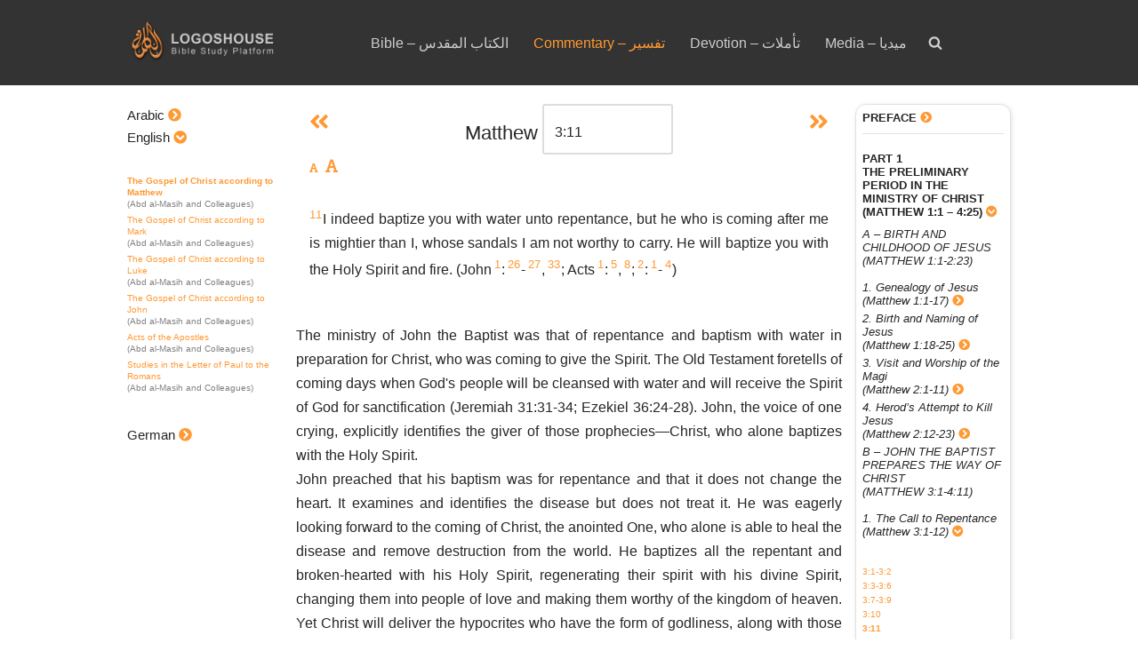

--- FILE ---
content_type: text/html; charset=UTF-8
request_url: https://www.logoshouse.com/commentary/?ref=Matt.3.11&book=Matthew&lang=en
body_size: 27292
content:
<!DOCTYPE html>
<html lang="en-US">

<head>
	
	<meta charset="UTF-8">
	<meta name="viewport" content="width=device-width, initial-scale=1, minimum-scale=1">
	<link rel="profile" href="http://gmpg.org/xfn/11">
		<title>Commentary &#8211; تفسير &#8211; Logoshouse</title>
<meta name='robots' content='max-image-preview:large' />
	<style>img:is([sizes="auto" i], [sizes^="auto," i]) { contain-intrinsic-size: 3000px 1500px }</style>
	<link rel='dns-prefetch' href='//cdnjs.cloudflare.com' />
<link rel="alternate" type="application/rss+xml" title="Logoshouse &raquo; Feed" href="https://www.logoshouse.com/feed/" />
<link rel="alternate" type="application/rss+xml" title="Logoshouse &raquo; Comments Feed" href="https://www.logoshouse.com/comments/feed/" />
<script>
window._wpemojiSettings = {"baseUrl":"https:\/\/s.w.org\/images\/core\/emoji\/16.0.1\/72x72\/","ext":".png","svgUrl":"https:\/\/s.w.org\/images\/core\/emoji\/16.0.1\/svg\/","svgExt":".svg","source":{"concatemoji":"https:\/\/www.logoshouse.com\/wp-includes\/js\/wp-emoji-release.min.js?ver=6.8.3"}};
/*! This file is auto-generated */
!function(s,n){var o,i,e;function c(e){try{var t={supportTests:e,timestamp:(new Date).valueOf()};sessionStorage.setItem(o,JSON.stringify(t))}catch(e){}}function p(e,t,n){e.clearRect(0,0,e.canvas.width,e.canvas.height),e.fillText(t,0,0);var t=new Uint32Array(e.getImageData(0,0,e.canvas.width,e.canvas.height).data),a=(e.clearRect(0,0,e.canvas.width,e.canvas.height),e.fillText(n,0,0),new Uint32Array(e.getImageData(0,0,e.canvas.width,e.canvas.height).data));return t.every(function(e,t){return e===a[t]})}function u(e,t){e.clearRect(0,0,e.canvas.width,e.canvas.height),e.fillText(t,0,0);for(var n=e.getImageData(16,16,1,1),a=0;a<n.data.length;a++)if(0!==n.data[a])return!1;return!0}function f(e,t,n,a){switch(t){case"flag":return n(e,"\ud83c\udff3\ufe0f\u200d\u26a7\ufe0f","\ud83c\udff3\ufe0f\u200b\u26a7\ufe0f")?!1:!n(e,"\ud83c\udde8\ud83c\uddf6","\ud83c\udde8\u200b\ud83c\uddf6")&&!n(e,"\ud83c\udff4\udb40\udc67\udb40\udc62\udb40\udc65\udb40\udc6e\udb40\udc67\udb40\udc7f","\ud83c\udff4\u200b\udb40\udc67\u200b\udb40\udc62\u200b\udb40\udc65\u200b\udb40\udc6e\u200b\udb40\udc67\u200b\udb40\udc7f");case"emoji":return!a(e,"\ud83e\udedf")}return!1}function g(e,t,n,a){var r="undefined"!=typeof WorkerGlobalScope&&self instanceof WorkerGlobalScope?new OffscreenCanvas(300,150):s.createElement("canvas"),o=r.getContext("2d",{willReadFrequently:!0}),i=(o.textBaseline="top",o.font="600 32px Arial",{});return e.forEach(function(e){i[e]=t(o,e,n,a)}),i}function t(e){var t=s.createElement("script");t.src=e,t.defer=!0,s.head.appendChild(t)}"undefined"!=typeof Promise&&(o="wpEmojiSettingsSupports",i=["flag","emoji"],n.supports={everything:!0,everythingExceptFlag:!0},e=new Promise(function(e){s.addEventListener("DOMContentLoaded",e,{once:!0})}),new Promise(function(t){var n=function(){try{var e=JSON.parse(sessionStorage.getItem(o));if("object"==typeof e&&"number"==typeof e.timestamp&&(new Date).valueOf()<e.timestamp+604800&&"object"==typeof e.supportTests)return e.supportTests}catch(e){}return null}();if(!n){if("undefined"!=typeof Worker&&"undefined"!=typeof OffscreenCanvas&&"undefined"!=typeof URL&&URL.createObjectURL&&"undefined"!=typeof Blob)try{var e="postMessage("+g.toString()+"("+[JSON.stringify(i),f.toString(),p.toString(),u.toString()].join(",")+"));",a=new Blob([e],{type:"text/javascript"}),r=new Worker(URL.createObjectURL(a),{name:"wpTestEmojiSupports"});return void(r.onmessage=function(e){c(n=e.data),r.terminate(),t(n)})}catch(e){}c(n=g(i,f,p,u))}t(n)}).then(function(e){for(var t in e)n.supports[t]=e[t],n.supports.everything=n.supports.everything&&n.supports[t],"flag"!==t&&(n.supports.everythingExceptFlag=n.supports.everythingExceptFlag&&n.supports[t]);n.supports.everythingExceptFlag=n.supports.everythingExceptFlag&&!n.supports.flag,n.DOMReady=!1,n.readyCallback=function(){n.DOMReady=!0}}).then(function(){return e}).then(function(){var e;n.supports.everything||(n.readyCallback(),(e=n.source||{}).concatemoji?t(e.concatemoji):e.wpemoji&&e.twemoji&&(t(e.twemoji),t(e.wpemoji)))}))}((window,document),window._wpemojiSettings);
</script>
<link rel='stylesheet' id='cf7ic_style-css' href='https://www.logoshouse.com/wp-content/plugins/contact-form-7-image-captcha/css/cf7ic-style.css?ver=3.3.7' media='all' />
<style id='wp-emoji-styles-inline-css'>

	img.wp-smiley, img.emoji {
		display: inline !important;
		border: none !important;
		box-shadow: none !important;
		height: 1em !important;
		width: 1em !important;
		margin: 0 0.07em !important;
		vertical-align: -0.1em !important;
		background: none !important;
		padding: 0 !important;
	}
</style>
<link rel='stylesheet' id='wp-block-library-css' href='https://www.logoshouse.com/wp-includes/css/dist/block-library/style.min.css?ver=6.8.3' media='all' />
<style id='classic-theme-styles-inline-css'>
/*! This file is auto-generated */
.wp-block-button__link{color:#fff;background-color:#32373c;border-radius:9999px;box-shadow:none;text-decoration:none;padding:calc(.667em + 2px) calc(1.333em + 2px);font-size:1.125em}.wp-block-file__button{background:#32373c;color:#fff;text-decoration:none}
</style>
<style id='global-styles-inline-css'>
:root{--wp--preset--aspect-ratio--square: 1;--wp--preset--aspect-ratio--4-3: 4/3;--wp--preset--aspect-ratio--3-4: 3/4;--wp--preset--aspect-ratio--3-2: 3/2;--wp--preset--aspect-ratio--2-3: 2/3;--wp--preset--aspect-ratio--16-9: 16/9;--wp--preset--aspect-ratio--9-16: 9/16;--wp--preset--color--black: #000000;--wp--preset--color--cyan-bluish-gray: #abb8c3;--wp--preset--color--white: #ffffff;--wp--preset--color--pale-pink: #f78da7;--wp--preset--color--vivid-red: #cf2e2e;--wp--preset--color--luminous-vivid-orange: #ff6900;--wp--preset--color--luminous-vivid-amber: #fcb900;--wp--preset--color--light-green-cyan: #7bdcb5;--wp--preset--color--vivid-green-cyan: #00d084;--wp--preset--color--pale-cyan-blue: #8ed1fc;--wp--preset--color--vivid-cyan-blue: #0693e3;--wp--preset--color--vivid-purple: #9b51e0;--wp--preset--color--neve-link-color: var(--nv-primary-accent);--wp--preset--color--neve-link-hover-color: var(--nv-secondary-accent);--wp--preset--color--nv-site-bg: var(--nv-site-bg);--wp--preset--color--nv-light-bg: var(--nv-light-bg);--wp--preset--color--nv-dark-bg: var(--nv-dark-bg);--wp--preset--color--neve-text-color: var(--nv-text-color);--wp--preset--color--nv-text-dark-bg: var(--nv-text-dark-bg);--wp--preset--color--nv-c-1: var(--nv-c-1);--wp--preset--color--nv-c-2: var(--nv-c-2);--wp--preset--gradient--vivid-cyan-blue-to-vivid-purple: linear-gradient(135deg,rgba(6,147,227,1) 0%,rgb(155,81,224) 100%);--wp--preset--gradient--light-green-cyan-to-vivid-green-cyan: linear-gradient(135deg,rgb(122,220,180) 0%,rgb(0,208,130) 100%);--wp--preset--gradient--luminous-vivid-amber-to-luminous-vivid-orange: linear-gradient(135deg,rgba(252,185,0,1) 0%,rgba(255,105,0,1) 100%);--wp--preset--gradient--luminous-vivid-orange-to-vivid-red: linear-gradient(135deg,rgba(255,105,0,1) 0%,rgb(207,46,46) 100%);--wp--preset--gradient--very-light-gray-to-cyan-bluish-gray: linear-gradient(135deg,rgb(238,238,238) 0%,rgb(169,184,195) 100%);--wp--preset--gradient--cool-to-warm-spectrum: linear-gradient(135deg,rgb(74,234,220) 0%,rgb(151,120,209) 20%,rgb(207,42,186) 40%,rgb(238,44,130) 60%,rgb(251,105,98) 80%,rgb(254,248,76) 100%);--wp--preset--gradient--blush-light-purple: linear-gradient(135deg,rgb(255,206,236) 0%,rgb(152,150,240) 100%);--wp--preset--gradient--blush-bordeaux: linear-gradient(135deg,rgb(254,205,165) 0%,rgb(254,45,45) 50%,rgb(107,0,62) 100%);--wp--preset--gradient--luminous-dusk: linear-gradient(135deg,rgb(255,203,112) 0%,rgb(199,81,192) 50%,rgb(65,88,208) 100%);--wp--preset--gradient--pale-ocean: linear-gradient(135deg,rgb(255,245,203) 0%,rgb(182,227,212) 50%,rgb(51,167,181) 100%);--wp--preset--gradient--electric-grass: linear-gradient(135deg,rgb(202,248,128) 0%,rgb(113,206,126) 100%);--wp--preset--gradient--midnight: linear-gradient(135deg,rgb(2,3,129) 0%,rgb(40,116,252) 100%);--wp--preset--font-size--small: 13px;--wp--preset--font-size--medium: 20px;--wp--preset--font-size--large: 36px;--wp--preset--font-size--x-large: 42px;--wp--preset--spacing--20: 0.44rem;--wp--preset--spacing--30: 0.67rem;--wp--preset--spacing--40: 1rem;--wp--preset--spacing--50: 1.5rem;--wp--preset--spacing--60: 2.25rem;--wp--preset--spacing--70: 3.38rem;--wp--preset--spacing--80: 5.06rem;--wp--preset--shadow--natural: 6px 6px 9px rgba(0, 0, 0, 0.2);--wp--preset--shadow--deep: 12px 12px 50px rgba(0, 0, 0, 0.4);--wp--preset--shadow--sharp: 6px 6px 0px rgba(0, 0, 0, 0.2);--wp--preset--shadow--outlined: 6px 6px 0px -3px rgba(255, 255, 255, 1), 6px 6px rgba(0, 0, 0, 1);--wp--preset--shadow--crisp: 6px 6px 0px rgba(0, 0, 0, 1);}:where(.is-layout-flex){gap: 0.5em;}:where(.is-layout-grid){gap: 0.5em;}body .is-layout-flex{display: flex;}.is-layout-flex{flex-wrap: wrap;align-items: center;}.is-layout-flex > :is(*, div){margin: 0;}body .is-layout-grid{display: grid;}.is-layout-grid > :is(*, div){margin: 0;}:where(.wp-block-columns.is-layout-flex){gap: 2em;}:where(.wp-block-columns.is-layout-grid){gap: 2em;}:where(.wp-block-post-template.is-layout-flex){gap: 1.25em;}:where(.wp-block-post-template.is-layout-grid){gap: 1.25em;}.has-black-color{color: var(--wp--preset--color--black) !important;}.has-cyan-bluish-gray-color{color: var(--wp--preset--color--cyan-bluish-gray) !important;}.has-white-color{color: var(--wp--preset--color--white) !important;}.has-pale-pink-color{color: var(--wp--preset--color--pale-pink) !important;}.has-vivid-red-color{color: var(--wp--preset--color--vivid-red) !important;}.has-luminous-vivid-orange-color{color: var(--wp--preset--color--luminous-vivid-orange) !important;}.has-luminous-vivid-amber-color{color: var(--wp--preset--color--luminous-vivid-amber) !important;}.has-light-green-cyan-color{color: var(--wp--preset--color--light-green-cyan) !important;}.has-vivid-green-cyan-color{color: var(--wp--preset--color--vivid-green-cyan) !important;}.has-pale-cyan-blue-color{color: var(--wp--preset--color--pale-cyan-blue) !important;}.has-vivid-cyan-blue-color{color: var(--wp--preset--color--vivid-cyan-blue) !important;}.has-vivid-purple-color{color: var(--wp--preset--color--vivid-purple) !important;}.has-neve-link-color-color{color: var(--wp--preset--color--neve-link-color) !important;}.has-neve-link-hover-color-color{color: var(--wp--preset--color--neve-link-hover-color) !important;}.has-nv-site-bg-color{color: var(--wp--preset--color--nv-site-bg) !important;}.has-nv-light-bg-color{color: var(--wp--preset--color--nv-light-bg) !important;}.has-nv-dark-bg-color{color: var(--wp--preset--color--nv-dark-bg) !important;}.has-neve-text-color-color{color: var(--wp--preset--color--neve-text-color) !important;}.has-nv-text-dark-bg-color{color: var(--wp--preset--color--nv-text-dark-bg) !important;}.has-nv-c-1-color{color: var(--wp--preset--color--nv-c-1) !important;}.has-nv-c-2-color{color: var(--wp--preset--color--nv-c-2) !important;}.has-black-background-color{background-color: var(--wp--preset--color--black) !important;}.has-cyan-bluish-gray-background-color{background-color: var(--wp--preset--color--cyan-bluish-gray) !important;}.has-white-background-color{background-color: var(--wp--preset--color--white) !important;}.has-pale-pink-background-color{background-color: var(--wp--preset--color--pale-pink) !important;}.has-vivid-red-background-color{background-color: var(--wp--preset--color--vivid-red) !important;}.has-luminous-vivid-orange-background-color{background-color: var(--wp--preset--color--luminous-vivid-orange) !important;}.has-luminous-vivid-amber-background-color{background-color: var(--wp--preset--color--luminous-vivid-amber) !important;}.has-light-green-cyan-background-color{background-color: var(--wp--preset--color--light-green-cyan) !important;}.has-vivid-green-cyan-background-color{background-color: var(--wp--preset--color--vivid-green-cyan) !important;}.has-pale-cyan-blue-background-color{background-color: var(--wp--preset--color--pale-cyan-blue) !important;}.has-vivid-cyan-blue-background-color{background-color: var(--wp--preset--color--vivid-cyan-blue) !important;}.has-vivid-purple-background-color{background-color: var(--wp--preset--color--vivid-purple) !important;}.has-neve-link-color-background-color{background-color: var(--wp--preset--color--neve-link-color) !important;}.has-neve-link-hover-color-background-color{background-color: var(--wp--preset--color--neve-link-hover-color) !important;}.has-nv-site-bg-background-color{background-color: var(--wp--preset--color--nv-site-bg) !important;}.has-nv-light-bg-background-color{background-color: var(--wp--preset--color--nv-light-bg) !important;}.has-nv-dark-bg-background-color{background-color: var(--wp--preset--color--nv-dark-bg) !important;}.has-neve-text-color-background-color{background-color: var(--wp--preset--color--neve-text-color) !important;}.has-nv-text-dark-bg-background-color{background-color: var(--wp--preset--color--nv-text-dark-bg) !important;}.has-nv-c-1-background-color{background-color: var(--wp--preset--color--nv-c-1) !important;}.has-nv-c-2-background-color{background-color: var(--wp--preset--color--nv-c-2) !important;}.has-black-border-color{border-color: var(--wp--preset--color--black) !important;}.has-cyan-bluish-gray-border-color{border-color: var(--wp--preset--color--cyan-bluish-gray) !important;}.has-white-border-color{border-color: var(--wp--preset--color--white) !important;}.has-pale-pink-border-color{border-color: var(--wp--preset--color--pale-pink) !important;}.has-vivid-red-border-color{border-color: var(--wp--preset--color--vivid-red) !important;}.has-luminous-vivid-orange-border-color{border-color: var(--wp--preset--color--luminous-vivid-orange) !important;}.has-luminous-vivid-amber-border-color{border-color: var(--wp--preset--color--luminous-vivid-amber) !important;}.has-light-green-cyan-border-color{border-color: var(--wp--preset--color--light-green-cyan) !important;}.has-vivid-green-cyan-border-color{border-color: var(--wp--preset--color--vivid-green-cyan) !important;}.has-pale-cyan-blue-border-color{border-color: var(--wp--preset--color--pale-cyan-blue) !important;}.has-vivid-cyan-blue-border-color{border-color: var(--wp--preset--color--vivid-cyan-blue) !important;}.has-vivid-purple-border-color{border-color: var(--wp--preset--color--vivid-purple) !important;}.has-neve-link-color-border-color{border-color: var(--wp--preset--color--neve-link-color) !important;}.has-neve-link-hover-color-border-color{border-color: var(--wp--preset--color--neve-link-hover-color) !important;}.has-nv-site-bg-border-color{border-color: var(--wp--preset--color--nv-site-bg) !important;}.has-nv-light-bg-border-color{border-color: var(--wp--preset--color--nv-light-bg) !important;}.has-nv-dark-bg-border-color{border-color: var(--wp--preset--color--nv-dark-bg) !important;}.has-neve-text-color-border-color{border-color: var(--wp--preset--color--neve-text-color) !important;}.has-nv-text-dark-bg-border-color{border-color: var(--wp--preset--color--nv-text-dark-bg) !important;}.has-nv-c-1-border-color{border-color: var(--wp--preset--color--nv-c-1) !important;}.has-nv-c-2-border-color{border-color: var(--wp--preset--color--nv-c-2) !important;}.has-vivid-cyan-blue-to-vivid-purple-gradient-background{background: var(--wp--preset--gradient--vivid-cyan-blue-to-vivid-purple) !important;}.has-light-green-cyan-to-vivid-green-cyan-gradient-background{background: var(--wp--preset--gradient--light-green-cyan-to-vivid-green-cyan) !important;}.has-luminous-vivid-amber-to-luminous-vivid-orange-gradient-background{background: var(--wp--preset--gradient--luminous-vivid-amber-to-luminous-vivid-orange) !important;}.has-luminous-vivid-orange-to-vivid-red-gradient-background{background: var(--wp--preset--gradient--luminous-vivid-orange-to-vivid-red) !important;}.has-very-light-gray-to-cyan-bluish-gray-gradient-background{background: var(--wp--preset--gradient--very-light-gray-to-cyan-bluish-gray) !important;}.has-cool-to-warm-spectrum-gradient-background{background: var(--wp--preset--gradient--cool-to-warm-spectrum) !important;}.has-blush-light-purple-gradient-background{background: var(--wp--preset--gradient--blush-light-purple) !important;}.has-blush-bordeaux-gradient-background{background: var(--wp--preset--gradient--blush-bordeaux) !important;}.has-luminous-dusk-gradient-background{background: var(--wp--preset--gradient--luminous-dusk) !important;}.has-pale-ocean-gradient-background{background: var(--wp--preset--gradient--pale-ocean) !important;}.has-electric-grass-gradient-background{background: var(--wp--preset--gradient--electric-grass) !important;}.has-midnight-gradient-background{background: var(--wp--preset--gradient--midnight) !important;}.has-small-font-size{font-size: var(--wp--preset--font-size--small) !important;}.has-medium-font-size{font-size: var(--wp--preset--font-size--medium) !important;}.has-large-font-size{font-size: var(--wp--preset--font-size--large) !important;}.has-x-large-font-size{font-size: var(--wp--preset--font-size--x-large) !important;}
:where(.wp-block-post-template.is-layout-flex){gap: 1.25em;}:where(.wp-block-post-template.is-layout-grid){gap: 1.25em;}
:where(.wp-block-columns.is-layout-flex){gap: 2em;}:where(.wp-block-columns.is-layout-grid){gap: 2em;}
:root :where(.wp-block-pullquote){font-size: 1.5em;line-height: 1.6;}
</style>
<link rel='stylesheet' id='contact-form-7-css' href='https://www.logoshouse.com/wp-content/plugins/contact-form-7/includes/css/styles.css?ver=6.1.3' media='all' />
<link rel='stylesheet' id='logoshouse-bible-css' href='https://www.logoshouse.com/wp-content/plugins/lh2connector/public/css/logoshouse-bible-public.css?ver=1.0.0' media='all' />
<link rel='stylesheet' id='load-fa-css' href='https://cdnjs.cloudflare.com/ajax/libs/font-awesome/5.8.2/css/all.min.css?ver=6.8.3' media='all' />
<link rel='stylesheet' id='neve-style-css' href='https://www.logoshouse.com/wp-content/themes/neve/style-main-new.min.css?ver=4.1.4' media='all' />
<style id='neve-style-inline-css'>
.is-menu-sidebar .header-menu-sidebar { visibility: visible; }.is-menu-sidebar.menu_sidebar_slide_left .header-menu-sidebar { transform: translate3d(0, 0, 0); left: 0; }.is-menu-sidebar.menu_sidebar_slide_right .header-menu-sidebar { transform: translate3d(0, 0, 0); right: 0; }.is-menu-sidebar.menu_sidebar_pull_right .header-menu-sidebar, .is-menu-sidebar.menu_sidebar_pull_left .header-menu-sidebar { transform: translateX(0); }.is-menu-sidebar.menu_sidebar_dropdown .header-menu-sidebar { height: auto; }.is-menu-sidebar.menu_sidebar_dropdown .header-menu-sidebar-inner { max-height: 400px; padding: 20px 0; }.is-menu-sidebar.menu_sidebar_full_canvas .header-menu-sidebar { opacity: 1; }.header-menu-sidebar .menu-item-nav-search:not(.floating) { pointer-events: none; }.header-menu-sidebar .menu-item-nav-search .is-menu-sidebar { pointer-events: unset; }@media screen and (max-width: 960px) { .builder-item.cr .item--inner { --textalign: center; --justify: center; } }
.nv-meta-list li.meta:not(:last-child):after { content:"/" }.nv-meta-list .no-mobile{
			display:none;
		}.nv-meta-list li.last::after{
			content: ""!important;
		}@media (min-width: 769px) {
			.nv-meta-list .no-mobile {
				display: inline-block;
			}
			.nv-meta-list li.last:not(:last-child)::after {
		 		content: "/" !important;
			}
		}
 :root{ --container: 748px;--postwidth:100%; --primarybtnbg: var(--nv-primary-accent); --primarybtnhoverbg: var(--nv-primary-accent); --primarybtncolor: #fff; --secondarybtncolor: var(--nv-primary-accent); --primarybtnhovercolor: #fff; --secondarybtnhovercolor: var(--nv-primary-accent);--primarybtnborderradius:3px;--secondarybtnborderradius:3px;--secondarybtnborderwidth:3px;--btnpadding:13px 15px;--primarybtnpadding:13px 15px;--secondarybtnpadding:calc(13px - 3px) calc(15px - 3px); --bodyfontfamily: Arial,Helvetica,sans-serif; --bodyfontsize: 15px; --bodylineheight: 1.6; --bodyletterspacing: 0px; --bodyfontweight: 400; --headingsfontfamily: Arial,Helvetica,sans-serif; --h1fontsize: 36px; --h1fontweight: 700; --h1lineheight: 1.2; --h1letterspacing: 0px; --h1texttransform: none; --h2fontsize: 28px; --h2fontweight: 700; --h2lineheight: 1.3; --h2letterspacing: 0px; --h2texttransform: none; --h3fontsize: 24px; --h3fontweight: 700; --h3lineheight: 1.4; --h3letterspacing: 0px; --h3texttransform: none; --h4fontsize: 20px; --h4fontweight: 700; --h4lineheight: 1.6; --h4letterspacing: 0px; --h4texttransform: none; --h5fontsize: 16px; --h5fontweight: 700; --h5lineheight: 1.6; --h5letterspacing: 0px; --h5texttransform: none; --h6fontsize: 14px; --h6fontweight: 700; --h6lineheight: 1.6; --h6letterspacing: 0px; --h6texttransform: none;--formfieldborderwidth:2px;--formfieldborderradius:3px; --formfieldbgcolor: var(--nv-site-bg); --formfieldbordercolor: #dddddd; --formfieldcolor: var(--nv-text-color);--formfieldpadding:10px 12px; } .nv-index-posts{ --borderradius:0px; } .has-neve-button-color-color{ color: var(--nv-primary-accent)!important; } .has-neve-button-color-background-color{ background-color: var(--nv-primary-accent)!important; } .single-post-container .alignfull > [class*="__inner-container"], .single-post-container .alignwide > [class*="__inner-container"]{ max-width:718px } .nv-meta-list{ --avatarsize: 20px; } .single .nv-meta-list{ --avatarsize: 20px; } .nv-post-cover{ --height: 250px;--padding:40px 15px;--justify: flex-start; --textalign: left; --valign: center; } .nv-post-cover .nv-title-meta-wrap, .nv-page-title-wrap, .entry-header{ --textalign: left; } .nv-is-boxed.nv-title-meta-wrap{ --padding:40px 15px; --bgcolor: var(--nv-dark-bg); } .nv-overlay{ --opacity: 50; --blendmode: normal; } .nv-is-boxed.nv-comments-wrap{ --padding:20px; } .nv-is-boxed.comment-respond{ --padding:20px; } .single:not(.single-product), .page{ --c-vspace:0 0 0 0;; } .global-styled{ --bgcolor: var(--nv-site-bg); } .header-top{ --rowbcolor: var(--nv-light-bg); --color: var(--nv-text-color); --bgcolor: #f0f0f0; } .header-main{ --rowbcolor: var(--nv-light-bg); --color: var(--nv-text-color); --bgcolor: #333333; } .header-bottom{ --rowbcolor: var(--nv-light-bg); --color: var(--nv-text-color); --bgcolor: #ffffff; } .header-menu-sidebar-bg{ --justify: flex-start; --textalign: left;--flexg: 1;--wrapdropdownwidth: auto; --color: var(--nv-text-color); --bgcolor: #ffffff; } .header-menu-sidebar{ width: 360px; } .builder-item--logo{ --maxwidth: 120px; --fs: 24px;--padding:10px 0;--margin:0; --textalign: left;--justify: flex-start; } .builder-item--nav-icon,.header-menu-sidebar .close-sidebar-panel .navbar-toggle{ --borderradius:3px;--borderwidth:1px; } .builder-item--nav-icon{ --label-margin:0 5px 0 0;;--padding:10px 15px;--margin:0; } .builder-item--primary-menu{ --color: #cdcdcd; --hovercolor: #ff9933; --hovertextcolor: var(--nv-text-color); --activecolor: #ff9933; --spacing: 20px; --height: 25px;--padding:0;--margin:0; --fontsize: 1em; --lineheight: 1.6; --letterspacing: 0px; --fontweight: 500; --texttransform: none; --iconsize: 1em; } .hfg-is-group.has-primary-menu .inherit-ff{ --inheritedfw: 500; } .footer-top-inner .row{ grid-template-columns:1fr; --valign: flex-start; } .footer-top{ --rowbwidth:0px; --rowbcolor: var(--nv-light-bg); --color: var(--nv-text-color); --bgcolor: #333333; } .footer-main-inner .row{ grid-template-columns:1fr 1fr 1fr; --valign: flex-start; } .footer-main{ --rowbcolor: var(--nv-light-bg); --color: var(--nv-text-color); --bgcolor: var(--nv-site-bg); } .footer-bottom-inner .row{ grid-template-columns:1fr; --valign: flex-start; } .footer-bottom{ --rowbcolor: var(--nv-light-bg); --color: var(--nv-text-dark-bg); --bgcolor: #333333; } .builder-item--footer-menu{ --color: #cbcbcb; --hovercolor: #ff9933; --spacing: 20px; --height: 25px;--padding:0;--margin:0; --fontsize: 1em; --lineheight: 1.6; --letterspacing: 0px; --fontweight: 500; --texttransform: none; --iconsize: 1em; --textalign: left;--justify: flex-start; } @media(min-width: 576px){ :root{ --container: 992px;--postwidth:50%;--btnpadding:13px 15px;--primarybtnpadding:13px 15px;--secondarybtnpadding:calc(13px - 3px) calc(15px - 3px); --bodyfontsize: 16px; --bodylineheight: 1.6; --bodyletterspacing: 0px; --h1fontsize: 38px; --h1lineheight: 1.2; --h1letterspacing: 0px; --h2fontsize: 30px; --h2lineheight: 1.2; --h2letterspacing: 0px; --h3fontsize: 26px; --h3lineheight: 1.4; --h3letterspacing: 0px; --h4fontsize: 22px; --h4lineheight: 1.5; --h4letterspacing: 0px; --h5fontsize: 18px; --h5lineheight: 1.6; --h5letterspacing: 0px; --h6fontsize: 14px; --h6lineheight: 1.6; --h6letterspacing: 0px; } .single-post-container .alignfull > [class*="__inner-container"], .single-post-container .alignwide > [class*="__inner-container"]{ max-width:962px } .nv-meta-list{ --avatarsize: 20px; } .single .nv-meta-list{ --avatarsize: 20px; } .nv-post-cover{ --height: 320px;--padding:60px 30px;--justify: flex-start; --textalign: left; --valign: center; } .nv-post-cover .nv-title-meta-wrap, .nv-page-title-wrap, .entry-header{ --textalign: left; } .nv-is-boxed.nv-title-meta-wrap{ --padding:60px 30px; } .nv-is-boxed.nv-comments-wrap{ --padding:30px; } .nv-is-boxed.comment-respond{ --padding:30px; } .single:not(.single-product), .page{ --c-vspace:0 0 0 0;; } .header-menu-sidebar-bg{ --justify: flex-start; --textalign: left;--flexg: 1;--wrapdropdownwidth: auto; } .header-menu-sidebar{ width: 360px; } .builder-item--logo{ --maxwidth: 120px; --fs: 24px;--padding:10px 0;--margin:0; --textalign: left;--justify: flex-start; } .builder-item--nav-icon{ --label-margin:0 5px 0 0;;--padding:10px 15px;--margin:0; } .builder-item--primary-menu{ --spacing: 20px; --height: 25px;--padding:0;--margin:0; --fontsize: 1em; --lineheight: 1.6; --letterspacing: 0px; --iconsize: 1em; } .footer-top{ --rowbwidth:0px; } .builder-item--footer-menu{ --spacing: 20px; --height: 25px;--padding:0;--margin:0; --fontsize: 1em; --lineheight: 1.6; --letterspacing: 0px; --iconsize: 1em; --textalign: left;--justify: flex-start; } }@media(min-width: 960px){ :root{ --container: 1024px;--postwidth:33.333333333333%;--btnpadding:13px 15px;--primarybtnpadding:13px 15px;--secondarybtnpadding:calc(13px - 3px) calc(15px - 3px); --bodyfontsize: 16px; --bodylineheight: 1.7; --bodyletterspacing: 0px; --h1fontsize: 40px; --h1lineheight: 1.1; --h1letterspacing: 0px; --h2fontsize: 32px; --h2lineheight: 1.2; --h2letterspacing: 0px; --h3fontsize: 28px; --h3lineheight: 1.4; --h3letterspacing: 0px; --h4fontsize: 24px; --h4lineheight: 1.5; --h4letterspacing: 0px; --h5fontsize: 20px; --h5lineheight: 1.6; --h5letterspacing: 0px; --h6fontsize: 16px; --h6lineheight: 1.6; --h6letterspacing: 0px; } body:not(.single):not(.archive):not(.blog):not(.search):not(.error404) .neve-main > .container .col, body.post-type-archive-course .neve-main > .container .col, body.post-type-archive-llms_membership .neve-main > .container .col{ max-width: 100%; } body:not(.single):not(.archive):not(.blog):not(.search):not(.error404) .nv-sidebar-wrap, body.post-type-archive-course .nv-sidebar-wrap, body.post-type-archive-llms_membership .nv-sidebar-wrap{ max-width: 0%; } .neve-main > .archive-container .nv-index-posts.col{ max-width: 70%; } .neve-main > .archive-container .nv-sidebar-wrap{ max-width: 30%; } .neve-main > .single-post-container .nv-single-post-wrap.col{ max-width: 70%; } .single-post-container .alignfull > [class*="__inner-container"], .single-post-container .alignwide > [class*="__inner-container"]{ max-width:687px } .container-fluid.single-post-container .alignfull > [class*="__inner-container"], .container-fluid.single-post-container .alignwide > [class*="__inner-container"]{ max-width:calc(70% + 15px) } .neve-main > .single-post-container .nv-sidebar-wrap{ max-width: 30%; } .nv-meta-list{ --avatarsize: 20px; } .single .nv-meta-list{ --avatarsize: 20px; } .nv-post-cover{ --height: 400px;--padding:60px 40px;--justify: flex-start; --textalign: left; --valign: center; } .nv-post-cover .nv-title-meta-wrap, .nv-page-title-wrap, .entry-header{ --textalign: left; } .nv-is-boxed.nv-title-meta-wrap{ --padding:60px 40px; } .nv-is-boxed.nv-comments-wrap{ --padding:40px; } .nv-is-boxed.comment-respond{ --padding:40px; } .single:not(.single-product), .page{ --c-vspace:0 0 0 0;; } .header-menu-sidebar-bg{ --justify: flex-start; --textalign: left;--flexg: 1;--wrapdropdownwidth: auto; } .header-menu-sidebar{ width: 360px; } .builder-item--logo{ --maxwidth: 240px; --fs: 24px;--padding:10px 0;--margin:0; --textalign: left;--justify: flex-start; } .builder-item--nav-icon{ --label-margin:0 5px 0 0;;--padding:10px 15px;--margin:0; } .builder-item--primary-menu{ --spacing: 20px; --height: 25px;--padding:0;--margin:0; --fontsize: 1em; --lineheight: 1.6; --letterspacing: 0px; --iconsize: 1em; } .footer-top{ --rowbwidth:0px; } .builder-item--footer-menu{ --spacing: 20px; --height: 25px;--padding:0;--margin:0; --fontsize: 1em; --lineheight: 1.6; --letterspacing: 0px; --iconsize: 1em; --textalign: center;--justify: center; } }:root{--nv-primary-accent:#2f5aae;--nv-secondary-accent:#2f5aae;--nv-site-bg:#ffffff;--nv-light-bg:#f4f5f7;--nv-dark-bg:#121212;--nv-text-color:#272626;--nv-text-dark-bg:#ffffff;--nv-c-1:#9463ae;--nv-c-2:#be574b;--nv-fallback-ff:Arial, Helvetica, sans-serif;}
</style>
<script src="https://www.logoshouse.com/wp-includes/js/tinymce/tinymce.min.js?ver=49110-20250317" id="wp-tinymce-root-js"></script>
<script src="https://www.logoshouse.com/wp-includes/js/tinymce/plugins/compat3x/plugin.min.js?ver=49110-20250317" id="wp-tinymce-js"></script>
<script src="https://www.logoshouse.com/wp-includes/js/jquery/jquery.min.js?ver=3.7.1" id="jquery-core-js"></script>
<script src="https://www.logoshouse.com/wp-includes/js/jquery/jquery-migrate.min.js?ver=3.4.1" id="jquery-migrate-js"></script>
<script src="https://www.logoshouse.com/wp-content/plugins/lh2connector/public/js/logoshouse-bible-public.js?ver=1.0.0" id="logoshouse-bible-js"></script>
<link rel="https://api.w.org/" href="https://www.logoshouse.com/wp-json/" /><link rel="alternate" title="JSON" type="application/json" href="https://www.logoshouse.com/wp-json/wp/v2/pages/10" /><link rel="EditURI" type="application/rsd+xml" title="RSD" href="https://www.logoshouse.com/xmlrpc.php?rsd" />
<link rel="canonical" href="https://www.logoshouse.com/commentary/" />
<link rel='shortlink' href='https://www.logoshouse.com/?p=10' />
<link rel="alternate" title="oEmbed (JSON)" type="application/json+oembed" href="https://www.logoshouse.com/wp-json/oembed/1.0/embed?url=https%3A%2F%2Fwww.logoshouse.com%2Fcommentary%2F" />
<link rel="alternate" title="oEmbed (XML)" type="text/xml+oembed" href="https://www.logoshouse.com/wp-json/oembed/1.0/embed?url=https%3A%2F%2Fwww.logoshouse.com%2Fcommentary%2F&#038;format=xml" />
<link rel="icon" href="https://www.logoshouse.com/wp-content/uploads/cropped-favicon-32x32.jpg" sizes="32x32" />
<link rel="icon" href="https://www.logoshouse.com/wp-content/uploads/cropped-favicon-192x192.jpg" sizes="192x192" />
<link rel="apple-touch-icon" href="https://www.logoshouse.com/wp-content/uploads/cropped-favicon-180x180.jpg" />
<meta name="msapplication-TileImage" content="https://www.logoshouse.com/wp-content/uploads/cropped-favicon-270x270.jpg" />

	</head>

<body  class="wp-singular page-template-default page page-id-10 wp-custom-logo wp-theme-neve  nv-blog-grid nv-sidebar-full-width nv-without-title menu_sidebar_slide_left" id="neve_body"  >
<div class="wrapper">
	
	<header class="header"  >
		<a class="neve-skip-link show-on-focus" href="#content" >
			Skip to content		</a>
		<div id="header-grid"  class="hfg_header site-header">
	
<nav class="header--row header-main hide-on-mobile hide-on-tablet layout-full-contained nv-navbar header--row"
	data-row-id="main" data-show-on="desktop">

	<div
		class="header--row-inner header-main-inner">
		<div class="container">
			<div
				class="row row--wrapper"
				data-section="hfg_header_layout_main" >
				<div class="hfg-slot left"><div class="builder-item desktop-left"><div class="item--inner builder-item--logo"
		data-section="title_tagline"
		data-item-id="logo">
	
<div class="site-logo">
	<a class="brand" href="https://www.logoshouse.com/" aria-label="Logoshouse Bible Study Platform" rel="home"><img width="512" height="128" src="https://www.logoshouse.com/wp-content/uploads/cropped-Logoshouse_header.jpg" class="neve-site-logo skip-lazy" alt="" data-variant="logo" decoding="async" fetchpriority="high" srcset="https://www.logoshouse.com/wp-content/uploads/cropped-Logoshouse_header.jpg 512w, https://www.logoshouse.com/wp-content/uploads/cropped-Logoshouse_header-300x75.jpg 300w" sizes="(max-width: 512px) 100vw, 512px" /></a></div>
	</div>

</div><div class="builder-item has-nav"><div class="item--inner builder-item--primary-menu has_menu"
		data-section="header_menu_primary"
		data-item-id="primary-menu">
	<div class="nv-nav-wrap">
	<div role="navigation" class="nav-menu-primary"
			aria-label="Primary Menu">

		<ul id="nv-primary-navigation-main" class="primary-menu-ul nav-ul menu-desktop"><li id="menu-item-126" class="menu-item menu-item-type-post_type menu-item-object-page menu-item-126"><div class="wrap"><a href="https://www.logoshouse.com/bible/">Bible &#8211; الكتاب المقدس</a></div></li>
<li id="menu-item-129" class="menu-item menu-item-type-post_type menu-item-object-page current-menu-item page_item page-item-10 current_page_item menu-item-129 nv-active"><div class="wrap"><a href="https://www.logoshouse.com/commentary/" aria-current="page">Commentary &#8211; تفسير</a></div></li>
<li id="menu-item-128" class="menu-item menu-item-type-post_type menu-item-object-page menu-item-128"><div class="wrap"><a href="https://www.logoshouse.com/devotion/">Devotion &#8211; تأملات</a></div></li>
<li id="menu-item-127" class="menu-item menu-item-type-post_type menu-item-object-page menu-item-127"><div class="wrap"><a href="https://www.logoshouse.com/media/">Media &#8211; ميديا</a></div></li>
<li class="menu-item-nav-search minimal" id="nv-menu-item-search-1"  aria-label="search"><a href="#" class="nv-nav-search-icon" ><span class="nv-icon nv-search" >
				<svg width="15" height="15" viewBox="0 0 1792 1792" xmlns="http://www.w3.org/2000/svg"><path d="M1216 832q0-185-131.5-316.5t-316.5-131.5-316.5 131.5-131.5 316.5 131.5 316.5 316.5 131.5 316.5-131.5 131.5-316.5zm512 832q0 52-38 90t-90 38q-54 0-90-38l-343-342q-179 124-399 124-143 0-273.5-55.5t-225-150-150-225-55.5-273.5 55.5-273.5 150-225 225-150 273.5-55.5 273.5 55.5 225 150 150 225 55.5 273.5q0 220-124 399l343 343q37 37 37 90z" /></svg>
			</span></a><div class="nv-nav-search">
<form role="search"
	method="get"
	class="search-form"
	action="https://www.logoshouse.com/">
	<label>
		<span class="screen-reader-text">Search for...</span>
	</label>
	<input type="search"
		class="search-field"
		aria-label="Search"
		placeholder="Search for..."
		value=""
		name="s"/>
	<button type="submit"
			class="search-submit nv-submit"
			aria-label="Search">
					<span class="nv-search-icon-wrap">
				<span class="nv-icon nv-search" >
				<svg width="15" height="15" viewBox="0 0 1792 1792" xmlns="http://www.w3.org/2000/svg"><path d="M1216 832q0-185-131.5-316.5t-316.5-131.5-316.5 131.5-131.5 316.5 131.5 316.5 316.5 131.5 316.5-131.5 131.5-316.5zm512 832q0 52-38 90t-90 38q-54 0-90-38l-343-342q-179 124-399 124-143 0-273.5-55.5t-225-150-150-225-55.5-273.5 55.5-273.5 150-225 225-150 273.5-55.5 273.5 55.5 225 150 150 225 55.5 273.5q0 220-124 399l343 343q37 37 37 90z" /></svg>
			</span>			</span>
			</button>
	</form>
</div></li></ul>	</div>
</div>

	</div>

</div></div><div class="hfg-slot right"></div>							</div>
		</div>
	</div>
</nav>


<nav class="header--row header-main hide-on-desktop layout-full-contained nv-navbar header--row"
	data-row-id="main" data-show-on="mobile">

	<div
		class="header--row-inner header-main-inner">
		<div class="container">
			<div
				class="row row--wrapper"
				data-section="hfg_header_layout_main" >
				<div class="hfg-slot left"><div class="builder-item tablet-left mobile-left"><div class="item--inner builder-item--logo"
		data-section="title_tagline"
		data-item-id="logo">
	
<div class="site-logo">
	<a class="brand" href="https://www.logoshouse.com/" aria-label="Logoshouse Bible Study Platform" rel="home"><img width="512" height="128" src="https://www.logoshouse.com/wp-content/uploads/cropped-Logoshouse_header.jpg" class="neve-site-logo skip-lazy" alt="" data-variant="logo" decoding="async" srcset="https://www.logoshouse.com/wp-content/uploads/cropped-Logoshouse_header.jpg 512w, https://www.logoshouse.com/wp-content/uploads/cropped-Logoshouse_header-300x75.jpg 300w" sizes="(max-width: 512px) 100vw, 512px" /></a></div>
	</div>

</div></div><div class="hfg-slot right"><div class="builder-item tablet-left mobile-left"><div class="item--inner builder-item--nav-icon"
		data-section="header_menu_icon"
		data-item-id="nav-icon">
	<div class="menu-mobile-toggle item-button navbar-toggle-wrapper">
	<button type="button" class=" navbar-toggle"
			value="Navigation Menu"
					aria-label="Navigation Menu "
			aria-expanded="false" onclick="if('undefined' !== typeof toggleAriaClick ) { toggleAriaClick() }">
					<span class="bars">
				<span class="icon-bar"></span>
				<span class="icon-bar"></span>
				<span class="icon-bar"></span>
			</span>
					<span class="screen-reader-text">Navigation Menu</span>
	</button>
</div> <!--.navbar-toggle-wrapper-->


	</div>

</div></div>							</div>
		</div>
	</div>
</nav>

<div
		id="header-menu-sidebar" class="header-menu-sidebar tcb menu-sidebar-panel slide_left hfg-pe"
		data-row-id="sidebar">
	<div id="header-menu-sidebar-bg" class="header-menu-sidebar-bg">
				<div class="close-sidebar-panel navbar-toggle-wrapper">
			<button type="button" class="hamburger is-active  navbar-toggle active" 					value="Navigation Menu"
					aria-label="Navigation Menu "
					aria-expanded="false" onclick="if('undefined' !== typeof toggleAriaClick ) { toggleAriaClick() }">
								<span class="bars">
						<span class="icon-bar"></span>
						<span class="icon-bar"></span>
						<span class="icon-bar"></span>
					</span>
								<span class="screen-reader-text">
			Navigation Menu					</span>
			</button>
		</div>
					<div id="header-menu-sidebar-inner" class="header-menu-sidebar-inner tcb ">
						<div class="builder-item has-nav"><div class="item--inner builder-item--primary-menu has_menu"
		data-section="header_menu_primary"
		data-item-id="primary-menu">
	<div class="nv-nav-wrap">
	<div role="navigation" class="nav-menu-primary"
			aria-label="Primary Menu">

		<ul id="nv-primary-navigation-sidebar" class="primary-menu-ul nav-ul menu-mobile"><li class="menu-item menu-item-type-post_type menu-item-object-page menu-item-126"><div class="wrap"><a href="https://www.logoshouse.com/bible/">Bible &#8211; الكتاب المقدس</a></div></li>
<li class="menu-item menu-item-type-post_type menu-item-object-page current-menu-item page_item page-item-10 current_page_item menu-item-129 nv-active"><div class="wrap"><a href="https://www.logoshouse.com/commentary/" aria-current="page">Commentary &#8211; تفسير</a></div></li>
<li class="menu-item menu-item-type-post_type menu-item-object-page menu-item-128"><div class="wrap"><a href="https://www.logoshouse.com/devotion/">Devotion &#8211; تأملات</a></div></li>
<li class="menu-item menu-item-type-post_type menu-item-object-page menu-item-127"><div class="wrap"><a href="https://www.logoshouse.com/media/">Media &#8211; ميديا</a></div></li>
<li class="menu-item-nav-search minimal" id="nv-menu-item-search-2"  aria-label="search"><a href="#" class="nv-nav-search-icon" ><span class="nv-icon nv-search" >
				<svg width="15" height="15" viewBox="0 0 1792 1792" xmlns="http://www.w3.org/2000/svg"><path d="M1216 832q0-185-131.5-316.5t-316.5-131.5-316.5 131.5-131.5 316.5 131.5 316.5 316.5 131.5 316.5-131.5 131.5-316.5zm512 832q0 52-38 90t-90 38q-54 0-90-38l-343-342q-179 124-399 124-143 0-273.5-55.5t-225-150-150-225-55.5-273.5 55.5-273.5 150-225 225-150 273.5-55.5 273.5 55.5 225 150 150 225 55.5 273.5q0 220-124 399l343 343q37 37 37 90z" /></svg>
			</span></a><div class="nv-nav-search">
<form role="search"
	method="get"
	class="search-form"
	action="https://www.logoshouse.com/">
	<label>
		<span class="screen-reader-text">Search for...</span>
	</label>
	<input type="search"
		class="search-field"
		aria-label="Search"
		placeholder="Search for..."
		value=""
		name="s"/>
	<button type="submit"
			class="search-submit nv-submit"
			aria-label="Search">
					<span class="nv-search-icon-wrap">
				<span class="nv-icon nv-search" >
				<svg width="15" height="15" viewBox="0 0 1792 1792" xmlns="http://www.w3.org/2000/svg"><path d="M1216 832q0-185-131.5-316.5t-316.5-131.5-316.5 131.5-131.5 316.5 131.5 316.5 316.5 131.5 316.5-131.5 131.5-316.5zm512 832q0 52-38 90t-90 38q-54 0-90-38l-343-342q-179 124-399 124-143 0-273.5-55.5t-225-150-150-225-55.5-273.5 55.5-273.5 150-225 225-150 273.5-55.5 273.5 55.5 225 150 150 225 55.5 273.5q0 220-124 399l343 343q37 37 37 90z" /></svg>
			</span>			</span>
			</button>
	</form>
</div></li></ul>	</div>
</div>

	</div>

</div>					</div>
	</div>
</div>
<div class="header-menu-sidebar-overlay hfg-ov hfg-pe" onclick="if('undefined' !== typeof toggleAriaClick ) { toggleAriaClick() }"></div>
</div>
	</header>

	<style>.nav-ul li:focus-within .wrap.active + .sub-menu { opacity: 1; visibility: visible; }.nav-ul li.neve-mega-menu:focus-within .wrap.active + .sub-menu { display: grid; }.nav-ul li > .wrap { display: flex; align-items: center; position: relative; padding: 0 4px; }.nav-ul:not(.menu-mobile):not(.neve-mega-menu) > li > .wrap > a { padding-top: 1px }</style>

	
	<main id="content" class="neve-main">

<div class="container single-page-container">
	<div class="row">
				<div class="nv-single-page-wrap col">
			<div class="nv-content-wrap entry-content"><div id="pl-gb10-697fe9c414fcb"  class="panel-layout" ><div id="pg-gb10-697fe9c414fcb-0"  class="panel-grid panel-no-style" ><div id="pgc-gb10-697fe9c414fcb-0-0"  class="panel-grid-cell" ><div id="panel-gb10-697fe9c414fcb-0-0-0" class="widget_text so-panel widget widget_custom_html panel-first-child panel-last-child" data-index="0" ><div class="textwidget custom-html-widget"><br /></div></div></div></div><div id="pg-gb10-697fe9c414fcb-1"  class="panel-grid panel-no-style" ><div id="pgc-gb10-697fe9c414fcb-1-0"  class="panel-grid-cell" ><div id="panel-gb10-697fe9c414fcb-1-0-0" class="so-panel widget widget_commentarylistwidget panel-first-child panel-last-child" data-index="1" ><div id="tableofcontent" class="commentary-list"><div id="commentary-mobile-button"><span class="show-commentaries-link">Commentaries <i class="fas fa-angle-double-down" title="Show Commentaries"></i></span></div><div class="commentary-list-header hidden">Arabic</div><ul id="commentary-list" class="commentary-list rtl-text" style="display: none;"><li class='language-item rtl-text'><a href='/commentary/?book=Matthew&#038;lang=ar'>إنجيل المسيح حسب البشير متى</a><br /><span class='author'>(عبد المسيح وزملاؤه)</span><br /></li><li class='language-item rtl-text'><a href='/commentary/?book=Mark&#038;lang=ar'>إنجيل المسيح حسب البشير مَرْقُس</a><br /><span class='author'>(عبد المسيح وزملاؤه)</span><br /></li><li class='language-item rtl-text'><a href='/commentary/?book=Luke&#038;lang=ar'>إنجيل المسيح حسب البشير لوقا</a><br /><span class='author'>(عبد المسيح وزملاؤه)</span><br /></li><li class='language-item rtl-text'><a href='/commentary/?book=John&#038;lang=ar'>إِنْجِيْلُ المَسِيْحِِِ حسبَ البَشير يُوْحَنَّا</a><br /><span class='author'>(عَبْدُ المَسِيْح وَزُمَلاؤُه)</span><br /></li><li class='language-item rtl-text'><a href='/commentary/?book=Acts&#038;lang=ar'>أعمال الرسل حسب البشير لوقا</a><br /><span class='author'>(عبد المسيح وزملاؤه)</span><br /></li><li class='language-item rtl-text'><a href='/commentary/?book=Romans&#038;lang=ar'>رِسَالةُ بُولُسَ الرَّسُولِ إِلَى أَهْلِ رُوْمِيَة</a><br /><span class='author'>(عَبدُ المَسِيْح وزُمَلاؤه)</span><br /></li><li class='language-item rtl-text'><a href='/commentary/?book=Galatians&#038;lang=ar'>رسالة بُوْلُس الرَّسُوْل إلى أهْلِ غَلاَطِيَّة</a><br /><span class='author'>(عَبْدُ المَسِيْح وَزُمَلاؤُه)</span><br /></li><li class='language-item rtl-text'><a href='/commentary/?book=Philippians&#038;lang=ar'>رِسالةُ بُولُسَ الرَّسُول إِلَى أَهْلِ كَنِيْسَةِ فِيْلِبِّي</a><br /><span class='author'>(عبد المَسِيْح وزملاؤه)</span><br /></li><li class='language-item rtl-text'><a href='/commentary/?book=Colossians&#038;lang=ar'>رِسالةُ بولس الرَّسول إِلَى الكَنِيْسَةِ في كُوْلُوْسِّيْ</a><br /><span class='author'>(عبد المسيح وزملاؤه)</span><br /></li><li class='language-item rtl-text'><a href='/commentary/?book=Hebrews&#038;lang=ar'>رِسَالَةِ بولس الرَّسول إلى العِبْرَانِيِّيْنَ</a><br /><span class='author'>(عَبد المسِيح وزُملاؤُه)</span><br /></li><li class='language-item rtl-text'><a href='/commentary/?book=James&#038;lang=ar'>رِسَالةُ يَعْقُوب</a><br /><span class='author'>(عَبد المسِيح وزُملاؤُه)</span><br /></li><li class='language-item rtl-text'><a href='/commentary/?book=Revelation&#038;lang=ar'>رُؤْيا يوحنا اللاهوتي</a><br /><span class='author'>(عَبْدُ المَسِيْح وَزُمَلاؤُه)</span><br /></li></ul><div class="commentary-list-header ">English</div><ul id="commentary-list" class="commentary-list ltr-text" ><li class='language-item ltr-text'><b><a href='/commentary/?book=Matthew&#038;lang=en'>The Gospel of Christ according to Matthew</a></b><br /><span class='author'>(Abd al-Masih and Colleagues)</span><br /></li><li class='language-item ltr-text'><a href='/commentary/?book=Mark&#038;lang=en'>The Gospel of Christ according to Mark</a><br /><span class='author'>(Abd al-Masih and Colleagues)</span><br /></li><li class='language-item ltr-text'><a href='/commentary/?book=Luke&#038;lang=en'>The Gospel of Christ according to Luke</a><br /><span class='author'>(Abd al-Masih and Colleagues)</span><br /></li><li class='language-item ltr-text'><a href='/commentary/?book=John&#038;lang=en'>The Gospel of Christ according to John</a><br /><span class='author'>(Abd al-Masih and Colleagues)</span><br /></li><li class='language-item ltr-text'><a href='/commentary/?book=Acts&#038;lang=en'>Acts of the Apostles</a><br /><span class='author'>(Abd al-Masih and Colleagues)</span><br /></li><li class='language-item ltr-text'><a href='/commentary/?book=Romans&#038;lang=en'>Studies in the Letter of Paul to the Romans</a><br /><span class='author'>(Abd al-Masih and Colleagues)</span><br /></li></ul><div class="commentary-list-header hidden">German</div><ul id="commentary-list" class="commentary-list ltr-text" style="display: none;"><li class='language-item ltr-text'><a href='/commentary/?book=Revelation&#038;lang=de'>Die Offenbarung des Johannes</a><br /><span class='author'>(Abd al-Masih and Colleagues)</span><br /></li></ul></div></div></div><div id="pgc-gb10-697fe9c414fcb-1-1"  class="panel-grid-cell" ><div id="panel-gb10-697fe9c414fcb-1-1-0" class="widget_text so-panel widget widget_custom_html panel-first-child panel-last-child" data-index="2" ><div class="textwidget custom-html-widget"><div id="section-navbar" class="lh2-navbar"><a href="/commentary/?ref=Matt.3.10&book=Matthew&lang=en" class="navbar-prev-link"><i class="fas fa-angle-double-left" title="Previous chapter"></i></a><span id="navbar-bookname">Matthew</span><select id="chapter-dropdown"><option value="/commentary/?ref=preface&book=Matthew&lang=en">preface</option><option value="/commentary/?ref=Matt.1.1!a&book=Matthew&lang=en">1:1 a</option><option value="/commentary/?ref=Matt.1.1!b&book=Matthew&lang=en">1:1 b</option><option value="/commentary/?ref=Matt.1.1!c&book=Matthew&lang=en">1:1 c</option><option value="/commentary/?ref=Matt.1.1&book=Matthew&lang=en">1:1</option><option value="/commentary/?ref=Matt.1.2!a&book=Matthew&lang=en">1:2 a</option><option value="/commentary/?ref=Matt.1.2!b&book=Matthew&lang=en">1:2 b</option><option value="/commentary/?ref=Matt.1.2!c-Matt.1.3!a&book=Matthew&lang=en">1:2 c-1:3 a</option><option value="/commentary/?ref=Matt.1.3!b-Matt.1.5&book=Matthew&lang=en">1:3 b-1:5</option><option value="/commentary/?ref=Matt.1.6-Matt.1.9!a&book=Matthew&lang=en">1:6-1:9 a</option><option value="/commentary/?ref=Matt.1.9!b-Matt.1.11&book=Matthew&lang=en">1:9 b-1:11</option><option value="/commentary/?ref=Matt.1.12-Matt.1.16&book=Matthew&lang=en">1:12-1:16</option><option value="/commentary/?ref=Matt.1.17&book=Matthew&lang=en">1:17</option><option value="/commentary/?ref=Matt.1.18&book=Matthew&lang=en">1:18</option><option value="/commentary/?ref=Matt.1.19-Matt.1.20&book=Matthew&lang=en">1:19-1:20</option><option value="/commentary/?ref=Matt.1.21&book=Matthew&lang=en">1:21</option><option value="/commentary/?ref=Matt.1.22-Matt.1.23&book=Matthew&lang=en">1:22-1:23</option><option value="/commentary/?ref=Matt.1.24-Matt.1.25&book=Matthew&lang=en">1:24-1:25</option><option value="/commentary/?ref=Matt.2.1-Matt.2.2&book=Matthew&lang=en">2:1-2:2</option><option value="/commentary/?ref=Matt.2.3-Matt.2.4&book=Matthew&lang=en">2:3-2:4</option><option value="/commentary/?ref=Matt.2.5-Matt.2.6&book=Matthew&lang=en">2:5-2:6</option><option value="/commentary/?ref=Matt.2.7-Matt.2.10&book=Matthew&lang=en">2:7-2:10</option><option value="/commentary/?ref=Matt.2.11&book=Matthew&lang=en">2:11</option><option value="/commentary/?ref=Matt.2.12-Matt.2.15&book=Matthew&lang=en">2:12-2:15</option><option value="/commentary/?ref=Matt.2.16-Matt.2.18&book=Matthew&lang=en">2:16-2:18</option><option value="/commentary/?ref=Matt.2.19-Matt.2.21&book=Matthew&lang=en">2:19-2:21</option><option value="/commentary/?ref=Matt.2.22-Matt.2.23&book=Matthew&lang=en">2:22-2:23</option><option value="/commentary/?ref=Matt.3.1-Matt.3.2&book=Matthew&lang=en">3:1-3:2</option><option value="/commentary/?ref=Matt.3.3-Matt.3.6&book=Matthew&lang=en">3:3-3:6</option><option value="/commentary/?ref=Matt.3.7-Matt.3.9&book=Matthew&lang=en">3:7-3:9</option><option value="/commentary/?ref=Matt.3.10&book=Matthew&lang=en">3:10</option><option value="/commentary/?ref=Matt.3.11&book=Matthew&lang=en" selected="selected" >3:11</option><option value="/commentary/?ref=Matt.3.12&book=Matthew&lang=en">3:12</option><option value="/commentary/?ref=Matt.3.13-Matt.3.15&book=Matthew&lang=en">3:13-3:15</option><option value="/commentary/?ref=Matt.3.16-Matt.3.17&book=Matthew&lang=en">3:16-3:17</option><option value="/commentary/?ref=Matt.4.1-Matt.4.4&book=Matthew&lang=en">4:1-4:4</option><option value="/commentary/?ref=Matt.4.5-Matt.4.7&book=Matthew&lang=en">4:5-4:7</option><option value="/commentary/?ref=Matt.4.8-Matt.4.11&book=Matthew&lang=en">4:8-4:11</option><option value="/commentary/?ref=Matt.4.12-Matt.4.17&book=Matthew&lang=en">4:12-4:17</option><option value="/commentary/?ref=Matt.4.18-Matt.4.22&book=Matthew&lang=en">4:18-4:22</option><option value="/commentary/?ref=Matt.4.23-Matt.4.25&book=Matthew&lang=en">4:23-4:25</option><option value="/commentary/?ref=Matt.5.1-Matt.5.2&book=Matthew&lang=en">5:1-5:2</option><option value="/commentary/?ref=Matt.5.3&book=Matthew&lang=en">5:3</option><option value="/commentary/?ref=Matt.5.4&book=Matthew&lang=en">5:4</option><option value="/commentary/?ref=Matt.5.5&book=Matthew&lang=en">5:5</option><option value="/commentary/?ref=Matt.5.6&book=Matthew&lang=en">5:6</option><option value="/commentary/?ref=Matt.5.7&book=Matthew&lang=en">5:7</option><option value="/commentary/?ref=Matt.5.8&book=Matthew&lang=en">5:8</option><option value="/commentary/?ref=Matt.5.9&book=Matthew&lang=en">5:9</option><option value="/commentary/?ref=Matt.5.10&book=Matthew&lang=en">5:10</option><option value="/commentary/?ref=Matt.5.11-Matt.5.12&book=Matthew&lang=en">5:11-5:12</option><option value="/commentary/?ref=Matt.5.13&book=Matthew&lang=en">5:13</option><option value="/commentary/?ref=Matt.5.14-Matt.5.16&book=Matthew&lang=en">5:14-5:16</option><option value="/commentary/?ref=Matt.5.17-Matt.5.20&book=Matthew&lang=en">5:17-5:20</option><option value="/commentary/?ref=Matt.5.21-Matt.5.26&book=Matthew&lang=en">5:21-5:26</option><option value="/commentary/?ref=Matt.5.27-Matt.5.30&book=Matthew&lang=en">5:27-5:30</option><option value="/commentary/?ref=Matt.5.31-Matt.5.32&book=Matthew&lang=en">5:31-5:32</option><option value="/commentary/?ref=Matt.5.33-Matt.5.37&book=Matthew&lang=en">5:33-5:37</option><option value="/commentary/?ref=Matt.5.38-Matt.5.39&book=Matthew&lang=en">5:38-5:39</option><option value="/commentary/?ref=Matt.5.40-Matt.5.42&book=Matthew&lang=en">5:40-5:42</option><option value="/commentary/?ref=Matt.5.43-Matt.5.48&book=Matthew&lang=en">5:43-5:48</option><option value="/commentary/?ref=Matt.6.1-Matt.6.4&book=Matthew&lang=en">6:1-6:4</option><option value="/commentary/?ref=Matt.6.5-Matt.6.8&book=Matthew&lang=en">6:5-6:8</option><option value="/commentary/?ref=Matt.6.9&book=Matthew&lang=en">6:9</option><option value="/commentary/?ref=Matt.6.10&book=Matthew&lang=en">6:10</option><option value="/commentary/?ref=Matt.6.10&book=Matthew&lang=en">6:10</option><option value="/commentary/?ref=Matt.6.11&book=Matthew&lang=en">6:11</option><option value="/commentary/?ref=Matt.6.12&book=Matthew&lang=en">6:12</option><option value="/commentary/?ref=Matt.6.13&book=Matthew&lang=en">6:13</option><option value="/commentary/?ref=Matt.6.13&book=Matthew&lang=en">6:13</option><option value="/commentary/?ref=Matt.6.14-Matt.6.15&book=Matthew&lang=en">6:14-6:15</option><option value="/commentary/?ref=Matt.6.16-Matt.6.18&book=Matthew&lang=en">6:16-6:18</option><option value="/commentary/?ref=Matt.6.19-Matt.6.21&book=Matthew&lang=en">6:19-6:21</option><option value="/commentary/?ref=Matt.6.22-Matt.6.23&book=Matthew&lang=en">6:22-6:23</option><option value="/commentary/?ref=Matt.6.24&book=Matthew&lang=en">6:24</option><option value="/commentary/?ref=Matt.6.25-Matt.6.34&book=Matthew&lang=en">6:25-6:34</option><option value="/commentary/?ref=Matt.7.1-Matt.7.5&book=Matthew&lang=en">7:1-7:5</option><option value="/commentary/?ref=Matt.7.6&book=Matthew&lang=en">7:6</option><option value="/commentary/?ref=Matt.7.7-Matt.7.11&book=Matthew&lang=en">7:7-7:11</option><option value="/commentary/?ref=Matt.7.12&book=Matthew&lang=en">7:12</option><option value="/commentary/?ref=Matt.7.13-Matt.7.14&book=Matthew&lang=en">7:13-7:14</option><option value="/commentary/?ref=Matt.7.15-Matt.7.20&book=Matthew&lang=en">7:15-7:20</option><option value="/commentary/?ref=Matt.7.21-Matt.7.23&book=Matthew&lang=en">7:21-7:23</option><option value="/commentary/?ref=Matt.7.24-Matt.7.27&book=Matthew&lang=en">7:24-7:27</option><option value="/commentary/?ref=Matt.7.28-Matt.7.29&book=Matthew&lang=en">7:28-7:29</option><option value="/commentary/?ref=Matt.8.1-Matt.8.4&book=Matthew&lang=en">8:1-8:4</option><option value="/commentary/?ref=Matt.8.5-Matt.8.13&book=Matthew&lang=en">8:5-8:13</option><option value="/commentary/?ref=Matt.8.14-Matt.8.17&book=Matthew&lang=en">8:14-8:17</option><option value="/commentary/?ref=Matt.8.18-Matt.8.20&book=Matthew&lang=en">8:18-8:20</option><option value="/commentary/?ref=Matt.8.21-Matt.8.22&book=Matthew&lang=en">8:21-8:22</option><option value="/commentary/?ref=Matt.8.23-Matt.8.27&book=Matthew&lang=en">8:23-8:27</option><option value="/commentary/?ref=Matt.8.28-Matt.8.34&book=Matthew&lang=en">8:28-8:34</option><option value="/commentary/?ref=Matt.9.1-Matt.9.8&book=Matthew&lang=en">9:1-9:8</option><option value="/commentary/?ref=Matt.9.9-Matt.9.13&book=Matthew&lang=en">9:9-9:13</option><option value="/commentary/?ref=Matt.9.14-Matt.9.15&book=Matthew&lang=en">9:14-9:15</option><option value="/commentary/?ref=Matt.9.16-Matt.9.17&book=Matthew&lang=en">9:16-9:17</option><option value="/commentary/?ref=Matt.9.18-Matt.9.26&book=Matthew&lang=en">9:18-9:26</option><option value="/commentary/?ref=Matt.9.27-Matt.9.31&book=Matthew&lang=en">9:27-9:31</option><option value="/commentary/?ref=Matt.9.32-Matt.9.34&book=Matthew&lang=en">9:32-9:34</option><option value="/commentary/?ref=Matt.9.35-Matt.9.38&book=Matthew&lang=en">9:35-9:38</option><option value="/commentary/?ref=Matt.10.1-Matt.10.4&book=Matthew&lang=en">10:1-10:4</option><option value="/commentary/?ref=Matt.10.5-Matt.10.6&book=Matthew&lang=en">10:5-10:6</option><option value="/commentary/?ref=Matt.10.7-Matt.10.8&book=Matthew&lang=en">10:7-10:8</option><option value="/commentary/?ref=Matt.10.11-Matt.10.13&book=Matthew&lang=en">10:11-10:13</option><option value="/commentary/?ref=Matt.10.13-Matt.10.15&book=Matthew&lang=en">10:13-10:15</option><option value="/commentary/?ref=Matt.10.16&book=Matthew&lang=en">10:16</option><option value="/commentary/?ref=Matt.10.17-Matt.10.18&book=Matthew&lang=en">10:17-10:18</option><option value="/commentary/?ref=Matt.10.19-Matt.10.20&book=Matthew&lang=en">10:19-10:20</option><option value="/commentary/?ref=Matt.10.21-Matt.10.23&book=Matthew&lang=en">10:21-10:23</option><option value="/commentary/?ref=Matt.10.24-Matt.10.25&book=Matthew&lang=en">10:24-10:25</option><option value="/commentary/?ref=Matt.10.26-Matt.10.27&book=Matthew&lang=en">10:26-10:27</option><option value="/commentary/?ref=Matt.10.28&book=Matthew&lang=en">10:28</option><option value="/commentary/?ref=Matt.10.29-Matt.10.31&book=Matthew&lang=en">10:29-10:31</option><option value="/commentary/?ref=Matt.10.32-Matt.10.33&book=Matthew&lang=en">10:32-10:33</option><option value="/commentary/?ref=Matt.10.34&book=Matthew&lang=en">10:34</option><option value="/commentary/?ref=Matt.10.35-Matt.10.37&book=Matthew&lang=en">10:35-10:37</option><option value="/commentary/?ref=Matt.10.38-Matt.10.39&book=Matthew&lang=en">10:38-10:39</option><option value="/commentary/?ref=Matt.10.40&book=Matthew&lang=en">10:40</option><option value="/commentary/?ref=Matt.10.41-Matt.10.42&book=Matthew&lang=en">10:41-10:42</option><option value="/commentary/?ref=Matt.11.1&book=Matthew&lang=en">11:1</option><option value="/commentary/?ref=Matt.11.2-Matt.11.6&book=Matthew&lang=en">11:2-11:6</option><option value="/commentary/?ref=Matt.11.7-Matt.11.15&book=Matthew&lang=en">11:7-11:15</option><option value="/commentary/?ref=Matt.11.16-Matt.11.19&book=Matthew&lang=en">11:16-11:19</option><option value="/commentary/?ref=Matt.11.20-Matt.11.24&book=Matthew&lang=en">11:20-11:24</option><option value="/commentary/?ref=Matt.11.25-Matt.11.27&book=Matthew&lang=en">11:25-11:27</option><option value="/commentary/?ref=Matt.11.28-Matt.11.30&book=Matthew&lang=en">11:28-11:30</option><option value="/commentary/?ref=Matt.12.1-Matt.12.8&book=Matthew&lang=en">12:1-12:8</option><option value="/commentary/?ref=Matt.12.9-Matt.12.13&book=Matthew&lang=en">12:9-12:13</option><option value="/commentary/?ref=Matt.12.14-Matt.12.20&book=Matthew&lang=en">12:14-12:20</option><option value="/commentary/?ref=Matt.12.22-Matt.12.24&book=Matthew&lang=en">12:22-12:24</option><option value="/commentary/?ref=Matt.12.25-Matt.12.30&book=Matthew&lang=en">12:25-12:30</option><option value="/commentary/?ref=Matt.12.31-Matt.12.32&book=Matthew&lang=en">12:31-12:32</option><option value="/commentary/?ref=Matt.12.33-Matt.12.37&book=Matthew&lang=en">12:33-12:37</option><option value="/commentary/?ref=Matt.12.38-Matt.12.42&book=Matthew&lang=en">12:38-12:42</option><option value="/commentary/?ref=Matt.12.43-Matt.12.45&book=Matthew&lang=en">12:43-12:45</option><option value="/commentary/?ref=Matt.12.46-Matt.12.50&book=Matthew&lang=en">12:46-12:50</option><option value="/commentary/?ref=Matt.13.1-Matt.13.9&book=Matthew&lang=en">13:1-13:9</option><option value="/commentary/?ref=Matt.13.10-Matt.13.17&book=Matthew&lang=en">13:10-13:17</option><option value="/commentary/?ref=Matt.13.18-Matt.13.23&book=Matthew&lang=en">13:18-13:23</option><option value="/commentary/?ref=Matt.13.24-Matt.13.43&book=Matthew&lang=en">13:24-13:43</option><option value="/commentary/?ref=Matt.13.31-Matt.13.32&book=Matthew&lang=en">13:31-13:32</option><option value="/commentary/?ref=Matt.13.33-Matt.13.35&book=Matthew&lang=en">13:33-13:35</option><option value="/commentary/?ref=Matt.13.44-Matt.13.46&book=Matthew&lang=en">13:44-13:46</option><option value="/commentary/?ref=Matt.13.47-Matt.13.50&book=Matthew&lang=en">13:47-13:50</option><option value="/commentary/?ref=Matt.13.51-Matt.13.53&book=Matthew&lang=en">13:51-13:53</option><option value="/commentary/?ref=Matt.13.54-Matt.13.58&book=Matthew&lang=en">13:54-13:58</option><option value="/commentary/?ref=Matt.14.1-Matt.14.12&book=Matthew&lang=en">14:1-14:12</option><option value="/commentary/?ref=Matt.14.13-Matt.14.21&book=Matthew&lang=en">14:13-14:21</option><option value="/commentary/?ref=Matt.14.22-Matt.14.27&book=Matthew&lang=en">14:22-14:27</option><option value="/commentary/?ref=Matt.14.28-Matt.14.33&book=Matthew&lang=en">14:28-14:33</option><option value="/commentary/?ref=Matt.14.34-Matt.14.36&book=Matthew&lang=en">14:34-14:36</option><option value="/commentary/?ref=Matt.15.1-Matt.15.9&book=Matthew&lang=en">15:1-15:9</option><option value="/commentary/?ref=Matt.15.10-Matt.15.20&book=Matthew&lang=en">15:10-15:20</option><option value="/commentary/?ref=Matt.15.21-Matt.15.28&book=Matthew&lang=en">15:21-15:28</option><option value="/commentary/?ref=Matt.15.29-Matt.15.31&book=Matthew&lang=en">15:29-15:31</option><option value="/commentary/?ref=Matt.15.32-Matt.15.39&book=Matthew&lang=en">15:32-15:39</option><option value="/commentary/?ref=Matt.16.1-Matt.16.4&book=Matthew&lang=en">16:1-16:4</option><option value="/commentary/?ref=Matt.16.5-Matt.16.12&book=Matthew&lang=en">16:5-16:12</option><option value="/commentary/?ref=Matt.16.13-Matt.16.16&book=Matthew&lang=en">16:13-16:16</option><option value="/commentary/?ref=Matt.16.17-Matt.16.20&book=Matthew&lang=en">16:17-16:20</option><option value="/commentary/?ref=Matt.16.21-Matt.16.23&book=Matthew&lang=en">16:21-16:23</option><option value="/commentary/?ref=Matt.16.24&book=Matthew&lang=en">16:24</option><option value="/commentary/?ref=Matt.16.25&book=Matthew&lang=en">16:25</option><option value="/commentary/?ref=Matt.16.26&book=Matthew&lang=en">16:26</option><option value="/commentary/?ref=Matt.16.27&book=Matthew&lang=en">16:27</option><option value="/commentary/?ref=Matt.16.28&book=Matthew&lang=en">16:28</option><option value="/commentary/?ref=Matt.17.1-Matt.17.8&book=Matthew&lang=en">17:1-17:8</option><option value="/commentary/?ref=Matt.17.9-Matt.17.13&book=Matthew&lang=en">17:9-17:13</option><option value="/commentary/?ref=Matt.17.14-Matt.17.18&book=Matthew&lang=en">17:14-17:18</option><option value="/commentary/?ref=Matt.17.19-Matt.17.21&book=Matthew&lang=en">17:19-17:21</option><option value="/commentary/?ref=Matt.17.22-Matt.17.23&book=Matthew&lang=en">17:22-17:23</option><option value="/commentary/?ref=Matt.17.24-Matt.17.27&book=Matthew&lang=en">17:24-17:27</option><option value="/commentary/?ref=Matt.18.1-Matt.18.4&book=Matthew&lang=en">18:1-18:4</option><option value="/commentary/?ref=Matt.18.5-Matt.18.9&book=Matthew&lang=en">18:5-18:9</option><option value="/commentary/?ref=Matt.18.10-Matt.18.14&book=Matthew&lang=en">18:10-18:14</option><option value="/commentary/?ref=Matt.18.15-Matt.18.17&book=Matthew&lang=en">18:15-18:17</option><option value="/commentary/?ref=Matt.18.18-Matt.18.20&book=Matthew&lang=en">18:18-18:20</option><option value="/commentary/?ref=Matt.18.21-Matt.18.22&book=Matthew&lang=en">18:21-18:22</option><option value="/commentary/?ref=Matt.18.23-Matt.18.27&book=Matthew&lang=en">18:23-18:27</option><option value="/commentary/?ref=Matt.18.28-Matt.18.35&book=Matthew&lang=en">18:28-18:35</option><option value="/commentary/?ref=Matt.19.1-Matt.19.6&book=Matthew&lang=en">19:1-19:6</option><option value="/commentary/?ref=Matt.19.7-Matt.19.9&book=Matthew&lang=en">19:7-19:9</option><option value="/commentary/?ref=Matt.19.10-Matt.19.12&book=Matthew&lang=en">19:10-19:12</option><option value="/commentary/?ref=Matt.19.13-Matt.19.15&book=Matthew&lang=en">19:13-19:15</option><option value="/commentary/?ref=Matt.19.16-Matt.19.22&book=Matthew&lang=en">19:16-19:22</option><option value="/commentary/?ref=Matt.19.23-Matt.19.26&book=Matthew&lang=en">19:23-19:26</option><option value="/commentary/?ref=Matt.19.27-Matt.19.30&book=Matthew&lang=en">19:27-19:30</option><option value="/commentary/?ref=Matt.20.1-Matt.20.16&book=Matthew&lang=en">20:1-20:16</option><option value="/commentary/?ref=Matt.20.17-Matt.20.19&book=Matthew&lang=en">20:17-20:19</option><option value="/commentary/?ref=Matt.20.20-Matt.20.23&book=Matthew&lang=en">20:20-20:23</option><option value="/commentary/?ref=Matt.20.24-Matt.20.28&book=Matthew&lang=en">20:24-20:28</option><option value="/commentary/?ref=Matt.20.29-Matt.20.34&book=Matthew&lang=en">20:29-20:34</option><option value="/commentary/?ref=Matt.21.1-Matt.21.5&book=Matthew&lang=en">21:1-21:5</option><option value="/commentary/?ref=Matt.21.6-Matt.21.9&book=Matthew&lang=en">21:6-21:9</option><option value="/commentary/?ref=Matt.21.10-Matt.21.13&book=Matthew&lang=en">21:10-21:13</option><option value="/commentary/?ref=Matt.21.14-Matt.21.17&book=Matthew&lang=en">21:14-21:17</option><option value="/commentary/?ref=Matt.21.18-Matt.21.22&book=Matthew&lang=en">21:18-21:22</option><option value="/commentary/?ref=Matt.21.23&book=Matthew&lang=en">21:23</option><option value="/commentary/?ref=Matt.21.24-Matt.21.27&book=Matthew&lang=en">21:24-21:27</option><option value="/commentary/?ref=Matt.21.28-Matt.21.32&book=Matthew&lang=en">21:28-21:32</option><option value="/commentary/?ref=Matt.21.33-Matt.21.41&book=Matthew&lang=en">21:33-21:41</option><option value="/commentary/?ref=Matt.21.42-Matt.21.46&book=Matthew&lang=en">21:42-21:46</option><option value="/commentary/?ref=Matt.22.1-Matt.22.14&book=Matthew&lang=en">22:1-22:14</option><option value="/commentary/?ref=Matt.22.15-Matt.22.22&book=Matthew&lang=en">22:15-22:22</option><option value="/commentary/?ref=Matt.22.23&book=Matthew&lang=en">22:23</option><option value="/commentary/?ref=Matt.22.34-Matt.22.40&book=Matthew&lang=en">22:34-22:40</option><option value="/commentary/?ref=Matt.22.41-Matt.22.46&book=Matthew&lang=en">22:41-22:46</option><option value="/commentary/?ref=Matt.23.1-Matt.23.7&book=Matthew&lang=en">23:1-23:7</option><option value="/commentary/?ref=Matt.23.8-Matt.23.12&book=Matthew&lang=en">23:8-23:12</option><option value="/commentary/?ref=Matt.23.13&book=Matthew&lang=en">23:13</option><option value="/commentary/?ref=Matt.23.14&book=Matthew&lang=en">23:14</option><option value="/commentary/?ref=Matt.23.15&book=Matthew&lang=en">23:15</option><option value="/commentary/?ref=Matt.23.16-Matt.23.22&book=Matthew&lang=en">23:16-23:22</option><option value="/commentary/?ref=Matt.23.23-Matt.23.24&book=Matthew&lang=en">23:23-23:24</option><option value="/commentary/?ref=Matt.23.25-Matt.23.26&book=Matthew&lang=en">23:25-23:26</option><option value="/commentary/?ref=Matt.23.27-Matt.23.28&book=Matthew&lang=en">23:27-23:28</option><option value="/commentary/?ref=Matt.23.29-Matt.23.33&book=Matthew&lang=en">23:29-23:33</option><option value="/commentary/?ref=Matt.23.34-Matt.23.36&book=Matthew&lang=en">23:34-23:36</option><option value="/commentary/?ref=Matt.23.37-Matt.23.39&book=Matthew&lang=en">23:37-23:39</option><option value="/commentary/?ref=Matt.24.1-Matt.24.2&book=Matthew&lang=en">24:1-24:2</option><option value="/commentary/?ref=Matt.24.3&book=Matthew&lang=en">24:3</option><option value="/commentary/?ref=Matt.24.4-Matt.24.5&book=Matthew&lang=en">24:4-24:5</option><option value="/commentary/?ref=Matt.24.6-Matt.24.8&book=Matthew&lang=en">24:6-24:8</option><option value="/commentary/?ref=Matt.24.9-Matt.24.11&book=Matthew&lang=en">24:9-24:11</option><option value="/commentary/?ref=Matt.24.12-Matt.24.14&book=Matthew&lang=en">24:12-24:14</option><option value="/commentary/?ref=Matt.24.15-Matt.24.22&book=Matthew&lang=en">24:15-24:22</option><option value="/commentary/?ref=Matt.24.23-Matt.24.26&book=Matthew&lang=en">24:23-24:26</option><option value="/commentary/?ref=Matt.24.27-Matt.24.31&book=Matthew&lang=en">24:27-24:31</option><option value="/commentary/?ref=Matt.24.32-Matt.24.36&book=Matthew&lang=en">24:32-24:36</option><option value="/commentary/?ref=Matt.24.37-Matt.24.41&book=Matthew&lang=en">24:37-24:41</option><option value="/commentary/?ref=Matt.24.42-Matt.24.44&book=Matthew&lang=en">24:42-24:44</option><option value="/commentary/?ref=Matt.24.45-Matt.24.51&book=Matthew&lang=en">24:45-24:51</option><option value="/commentary/?ref=Matt.25.1-Matt.25.5&book=Matthew&lang=en">25:1-25:5</option><option value="/commentary/?ref=Matt.25.6-Matt.25.7&book=Matthew&lang=en">25:6-25:7</option><option value="/commentary/?ref=Matt.25.8-Matt.25.13&book=Matthew&lang=en">25:8-25:13</option><option value="/commentary/?ref=Matt.25.14-Matt.25.18&book=Matthew&lang=en">25:14-25:18</option><option value="/commentary/?ref=Matt.25.19-Matt.25.23&book=Matthew&lang=en">25:19-25:23</option><option value="/commentary/?ref=Matt.25.24-Matt.25.30&book=Matthew&lang=en">25:24-25:30</option><option value="/commentary/?ref=Matt.25.31-Matt.25.33&book=Matthew&lang=en">25:31-25:33</option><option value="/commentary/?ref=Matt.25.34-Matt.25.40&book=Matthew&lang=en">25:34-25:40</option><option value="/commentary/?ref=Matt.25.41-Matt.25.46&book=Matthew&lang=en">25:41-25:46</option><option value="/commentary/?ref=Matt.26.1-Matt.26.2&book=Matthew&lang=en">26:1-26:2</option><option value="/commentary/?ref=Matt.26.3-Matt.26.5&book=Matthew&lang=en">26:3-26:5</option><option value="/commentary/?ref=Matt.26.6-Matt.26.13&book=Matthew&lang=en">26:6-26:13</option><option value="/commentary/?ref=Matt.26.14-Matt.26.16&book=Matthew&lang=en">26:14-26:16</option><option value="/commentary/?ref=Matt.26.17-Matt.26.19&book=Matthew&lang=en">26:17-26:19</option><option value="/commentary/?ref=Matt.26.20-Matt.26.25&book=Matthew&lang=en">26:20-26:25</option><option value="/commentary/?ref=Matt.26.26-Matt.26.29&book=Matthew&lang=en">26:26-26:29</option><option value="/commentary/?ref=Matt.26.30-Matt.26.35&book=Matthew&lang=en">26:30-26:35</option><option value="/commentary/?ref=Matt.26.36-Matt.26.38&book=Matthew&lang=en">26:36-26:38</option><option value="/commentary/?ref=Matt.26.39-Matt.26.39&book=Matthew&lang=en">26:39-26:39</option><option value="/commentary/?ref=Matt.26.40-Matt.26.41&book=Matthew&lang=en">26:40-26:41</option><option value="/commentary/?ref=Matt.26.42&book=Matthew&lang=en">26:42</option><option value="/commentary/?ref=Matt.26.43-Matt.26.46&book=Matthew&lang=en">26:43-26:46</option><option value="/commentary/?ref=Matt.26.47-Matt.26.50&book=Matthew&lang=en">26:47-26:50</option><option value="/commentary/?ref=Matt.26.51-Matt.26.54&book=Matthew&lang=en">26:51-26:54</option><option value="/commentary/?ref=Matt.26.55-Matt.25.56&book=Matthew&lang=en">26:55-25:56</option><option value="/commentary/?ref=Matt.26.57-Matt.26.63&book=Matthew&lang=en">26:57-26:63</option><option value="/commentary/?ref=Matt.26.63-Matt.26.64&book=Matthew&lang=en">26:63-26:64</option><option value="/commentary/?ref=Matt.26.65-Matt.26.68&book=Matthew&lang=en">26:65-26:68</option><option value="/commentary/?ref=Matt.26.69-Matt.26.75&book=Matthew&lang=en">26:69-26:75</option><option value="/commentary/?ref=Matt.27.1-Matt.27.2&book=Matthew&lang=en">27:1-27:2</option><option value="/commentary/?ref=Matt.27.3-Matt.27.5&book=Matthew&lang=en">27:3-27:5</option><option value="/commentary/?ref=Matt.27.6-Matt.27.10&book=Matthew&lang=en">27:6-27:10</option><option value="/commentary/?ref=Matt.27.11-Matt.27.14&book=Matthew&lang=en">27:11-27:14</option><option value="/commentary/?ref=Matt.27.15-Matt.27.20&book=Matthew&lang=en">27:15-27:20</option><option value="/commentary/?ref=Matt.27.21-Matt.27.23&book=Matthew&lang=en">27:21-27:23</option><option value="/commentary/?ref=Matt.27.24-Matt.27.26&book=Matthew&lang=en">27:24-27:26</option><option value="/commentary/?ref=Matt.27.27-Matt.27.30&book=Matthew&lang=en">27:27-27:30</option><option value="/commentary/?ref=Matt.27.31-Matt.27.34&book=Matthew&lang=en">27:31-27:34</option><option value="/commentary/?ref=Matt.27.35-Matt.27.38&book=Matthew&lang=en">27:35-27:38</option><option value="/commentary/?ref=Matt.27.39-Matt.27.44&book=Matthew&lang=en">27:39-27:44</option><option value="/commentary/?ref=Matt.27.45-Matt.27.50&book=Matthew&lang=en">27:45-27:50</option><option value="/commentary/?ref=Matt.27.51-Matt.27.53&book=Matthew&lang=en">27:51-27:53</option><option value="/commentary/?ref=Matt.27.54-Matt.27.56&book=Matthew&lang=en">27:54-27:56</option><option value="/commentary/?ref=Matt.27.57-Matt.27.61&book=Matthew&lang=en">27:57-27:61</option><option value="/commentary/?ref=Matt.27.62-Matt.27.66&book=Matthew&lang=en">27:62-27:66</option><option value="/commentary/?ref=Matt.28.1-Matt.28.4&book=Matthew&lang=en">28:1-28:4</option><option value="/commentary/?ref=Matt.28.5-Matt.28.7&book=Matthew&lang=en">28:5-28:7</option><option value="/commentary/?ref=Matt.28.8-Matt.28.10&book=Matthew&lang=en">28:8-28:10</option><option value="/commentary/?ref=Matt.28.11-Matt.28.15&book=Matthew&lang=en">28:11-28:15</option><option value="/commentary/?ref=Matt.28.16-Matt.28.18!a&book=Matthew&lang=en">28:16-28:18 a</option><option value="/commentary/?ref=Matt.28.18!b-Matt.28.19!a&book=Matthew&lang=en">28:18 b-28:19 a</option><option value="/commentary/?ref=Matt.28.19!b&book=Matthew&lang=en">28:19 b</option><option value="/commentary/?ref=Matt.28.19!c&book=Matthew&lang=en">28:19 c</option><option value="/commentary/?ref=Matt.28.20!a&book=Matthew&lang=en">28:20 a</option><option value="/commentary/?ref=Matt.28.20!b&book=Matthew&lang=en">28:20 b</option></select><a href="/commentary/?ref=Matt.3.12&book=Matthew&lang=en" class="navbar-next-link"><i class="fas fa-angle-double-right" title="Next chapter"></i></a></div><div class="comment-container"><div class="lh2-connector font-size-changer ltr-text"><i class="fas fa-font make-font-smaller"></i>&nbsp;&nbsp;<i class="fas fa-font make-font-bigger"></i></div><h5></h5><div id='bible-content' class='verse  ltr-text'>
<span class="verse-num"><a href="#">11</a></span><span class="verse">I indeed baptize you with water unto repentance, but he who is coming after me is mightier than I, whose sandals I am not worthy to carry. He will baptize you with the Holy Spirit and fire. (John</span><span class="verse-num"><a href="#">1</a></span><span class="verse">:</span><span class="verse-num"><a href="#">26</a></span><span class="verse">-</span><span class="verse-num"><a href="#">27</a></span><span class="verse">,</span><span class="verse-num"><a href="#">33</a></span><span class="verse">; Acts</span><span class="verse-num"><a href="#">1</a></span><span class="verse">:</span><span class="verse-num"><a href="#">5</a></span><span class="verse">,</span><span class="verse-num"><a href="#">8</a></span><span class="verse">;</span><span class="verse-num"><a href="#">2</a></span><span class="verse">:</span><span class="verse-num"><a href="#">1</a></span><span class="verse">-</span><span class="verse-num"><a href="#">4</a></span><span class="verse">)</span></div><div class='row exegesis ltr-text'><p><br />The ministry of John the Baptist was that of repentance and baptism with water in preparation for Christ, who was coming to give the Spirit. The Old Testament foretells of coming days when God's people will be cleansed with water and will receive the Spirit of God for sanctification (Jeremiah 31:31-34; Ezekiel 36:24-28). John, the voice of one crying, explicitly identifies the giver of those prophecies—Christ, who alone baptizes with the Holy Spirit.<br />John preached that his baptism was for repentance and that it does not change the heart. It examines and identifies the disease but does not treat it. He was eagerly looking forward to the coming of Christ, the anointed One, who alone is able to heal the disease and remove destruction from the world. He baptizes all the repentant and broken-hearted with his Holy Spirit, regenerating their spirit with his divine Spirit, changing them into people of love and making them worthy of the kingdom of heaven. Yet Christ will deliver the hypocrites who have the form of godliness, along with those who neglect the grace of God, into the everlasting fire of God’s wrath.<br />John, the greatest prophet of all, was standing at the threshold of the Old Testament, leaning into the New Testament. He preached God’s wrath according to the Law of Moses, but saw the Lord of grace coming upon them to save the repentant, giving life from God to an evil world.<br />The Holy Spirit, promised to those who repent and confess their sins, is God himself. Whoever declares his faults before God and turns from them, shall obtain and experience Christ’s forgiveness and heavenly power. God himself shall dwell in this sinner and make him his child by the Holy Spirit.<br />Therefore do not be afraid of the baptism with the Holy Spirit because this Spirit is God’s love, kindness and everlasting life, and this Spirit glorifies Christ.<br />John knew, in advance, the nobility of Christ. He thought himself unworthy of serving him—even considering himself unworthy of being a slave to carry his Master’s sandals. The Baptist was a humble bearer of the fruits of true repentance. He hoped with all his heart that Christ would come, giving the Holy Spirit to all that turned from sin and turned to God.<br />It is a great comfort to faithful ministers, knowing that Jesus Christ is mightier than they are—doing that which they cannot do and giving that which they cannot give. His strength is perfected in our weakness (2 Corinthians 12:9).<br />It is those who allow Christ to be all in all that God puts honor upon. He opposes the proud, but gives grace to the humble (James 4:6).<br /></p></div><div class='row prayer ltr-text'><div class='row-label'><b>Prayer</b></div><div class='row-content'>
O Holy Father, when I compare myself with your love, I look selfish. Please forgive my lack of mercy and my hard heart. I thank you for sending your Christ, born of your Holy Spirit, to die for me, that I may be worthy to receive your Holy Spirit. Please renew every repenting believer that he may be filled with the Spirit, gentleness, kindness and love of Christ.
</div></div><div class='row question ltr-text'><div class='row-label'><b>Question</b></div><div class='row-content'>
Why is Christ able to baptize us with the Holy Spirit?
</div></div></div></div></div></div><div id="pgc-gb10-697fe9c414fcb-1-2"  class="panel-grid-cell" ><div id="panel-gb10-697fe9c414fcb-1-2-0" class="so-panel widget widget_commentarytableofcontentwidget panel-first-child panel-last-child" data-index="3" ><div id="tableofcontent" class="commentary-sections ltr-text"><div class="part-title preface hidden">PREFACE</div><div class="part hidden"><ul class="sections-list"><li class="section-item ltr-text"><a href="/commentary/?ref=preface&#038;book=Matthew&#038;lang=en">
INTRODUCTION
</a></li></ul></div><hr /><div class="part-title hidden">PART 1<br />
THE PRELIMINARY PERIOD IN THE MINISTRY OF CHRIST<br />
(MATTHEW 1:1 &#8211; 4:25)</div><div class="part hidden"><div class="sub-part-title hidden">A &#8211; BIRTH AND CHILDHOOD OF JESUS <br />
(MATTHEW 1:1-2:23)<br />
<br />
1. Genealogy of Jesus <br />
(Matthew 1:1-17)</div><ul class="sections-list hidden"><li class="section-item ltr-text"><a href="/commentary/?ref=Matt.1.1!a&#038;book=Matthew&#038;lang=en">1:1 a</a></li><li class="section-item ltr-text"><a href="/commentary/?ref=Matt.1.1!b&#038;book=Matthew&#038;lang=en">1:1 b</a></li><li class="section-item ltr-text"><a href="/commentary/?ref=Matt.1.1!c&#038;book=Matthew&#038;lang=en">1:1 c</a></li><li class="section-item ltr-text"><a href="/commentary/?ref=Matt.1.1&#038;book=Matthew&#038;lang=en">1:1</a></li><li class="section-item ltr-text"><a href="/commentary/?ref=Matt.1.2!a&#038;book=Matthew&#038;lang=en">1:2 a</a></li><li class="section-item ltr-text"><a href="/commentary/?ref=Matt.1.2!b&#038;book=Matthew&#038;lang=en">1:2 b</a></li><li class="section-item ltr-text"><a href="/commentary/?ref=Matt.1.2!c-Matt.1.3!a&#038;book=Matthew&#038;lang=en">1:2 c-1:3 a</a></li><li class="section-item ltr-text"><a href="/commentary/?ref=Matt.1.3!b-Matt.1.5&#038;book=Matthew&#038;lang=en">1:3 b-1:5</a></li><li class="section-item ltr-text"><a href="/commentary/?ref=Matt.1.6-Matt.1.9!a&#038;book=Matthew&#038;lang=en">1:6-1:9 a</a></li><li class="section-item ltr-text"><a href="/commentary/?ref=Matt.1.9!b-Matt.1.11&#038;book=Matthew&#038;lang=en">1:9 b-1:11</a></li><li class="section-item ltr-text"><a href="/commentary/?ref=Matt.1.12-Matt.1.16&#038;book=Matthew&#038;lang=en">1:12-1:16</a></li><li class="section-item ltr-text"><a href="/commentary/?ref=Matt.1.17&#038;book=Matthew&#038;lang=en">1:17</a></li></ul><div class="sub-part-title hidden">2. Birth and Naming of Jesus <br />
(Matthew 1:18-25)</div><ul class="sections-list hidden"><li class="section-item ltr-text"><a href="/commentary/?ref=Matt.1.18&#038;book=Matthew&#038;lang=en">1:18</a></li><li class="section-item ltr-text"><a href="/commentary/?ref=Matt.1.19-Matt.1.20&#038;book=Matthew&#038;lang=en">1:19-1:20</a></li><li class="section-item ltr-text"><a href="/commentary/?ref=Matt.1.21&#038;book=Matthew&#038;lang=en">1:21</a></li><li class="section-item ltr-text"><a href="/commentary/?ref=Matt.1.22-Matt.1.23&#038;book=Matthew&#038;lang=en">1:22-1:23</a></li><li class="section-item ltr-text"><a href="/commentary/?ref=Matt.1.24-Matt.1.25&#038;book=Matthew&#038;lang=en">1:24-1:25</a></li></ul><div class="sub-part-title hidden">3. Visit and Worship of the Magi <br />
(Matthew 2:1-11)</div><ul class="sections-list hidden"><li class="section-item ltr-text"><a href="/commentary/?ref=Matt.2.1-Matt.2.2&#038;book=Matthew&#038;lang=en">2:1-2:2</a></li><li class="section-item ltr-text"><a href="/commentary/?ref=Matt.2.3-Matt.2.4&#038;book=Matthew&#038;lang=en">2:3-2:4</a></li><li class="section-item ltr-text"><a href="/commentary/?ref=Matt.2.5-Matt.2.6&#038;book=Matthew&#038;lang=en">2:5-2:6</a></li><li class="section-item ltr-text"><a href="/commentary/?ref=Matt.2.7-Matt.2.10&#038;book=Matthew&#038;lang=en">2:7-2:10</a></li><li class="section-item ltr-text"><a href="/commentary/?ref=Matt.2.11&#038;book=Matthew&#038;lang=en">2:11</a></li></ul><div class="sub-part-title hidden">4. Herod’s Attempt to Kill Jesus <br />
(Matthew 2:12-23)</div><ul class="sections-list hidden"><li class="section-item ltr-text"><a href="/commentary/?ref=Matt.2.12-Matt.2.15&#038;book=Matthew&#038;lang=en">2:12-2:15</a></li><li class="section-item ltr-text"><a href="/commentary/?ref=Matt.2.16-Matt.2.18&#038;book=Matthew&#038;lang=en">2:16-2:18</a></li><li class="section-item ltr-text"><a href="/commentary/?ref=Matt.2.19-Matt.2.21&#038;book=Matthew&#038;lang=en">2:19-2:21</a></li><li class="section-item ltr-text"><a href="/commentary/?ref=Matt.2.22-Matt.2.23&#038;book=Matthew&#038;lang=en">2:22-2:23</a></li></ul><div class="sub-part-title hidden">B &#8211; JOHN THE BAPTIST PREPARES THE WAY OF CHRIST <br />
(MATTHEW 3:1-4:11)<br />
<br />
1. The Call to Repentance (Matthew 3:1-12)</div><ul class="sections-list hidden"><li class="section-item ltr-text"><a href="/commentary/?ref=Matt.3.1-Matt.3.2&#038;book=Matthew&#038;lang=en">3:1-3:2</a></li><li class="section-item ltr-text"><a href="/commentary/?ref=Matt.3.3-Matt.3.6&#038;book=Matthew&#038;lang=en">3:3-3:6</a></li><li class="section-item ltr-text"><a href="/commentary/?ref=Matt.3.7-Matt.3.9&#038;book=Matthew&#038;lang=en">3:7-3:9</a></li><li class="section-item ltr-text"><a href="/commentary/?ref=Matt.3.10&#038;book=Matthew&#038;lang=en">3:10</a></li><li class="section-item current ltr-text"><b><a href="/commentary/?ref=Matt.3.11&#038;book=Matthew&#038;lang=en">3:11</a></b></li><li class="section-item ltr-text"><a href="/commentary/?ref=Matt.3.12&#038;book=Matthew&#038;lang=en">3:12</a></li></ul><div class="sub-part-title hidden">2. The Baptism of Christ <br />
(Matthew 3:13-15)</div><ul class="sections-list hidden"><li class="section-item ltr-text"><a href="/commentary/?ref=Matt.3.13-Matt.3.15&#038;book=Matthew&#038;lang=en">3:13-3:15</a></li></ul><div class="sub-part-title hidden">3. Proclamation of the Unity of the Holy Trinity <br />
(Matthew 3:16-17)</div><ul class="sections-list hidden"><li class="section-item ltr-text"><a href="/commentary/?ref=Matt.3.16-Matt.3.17&#038;book=Matthew&#038;lang=en">3:16-3:17</a></li></ul><div class="sub-part-title hidden">4. The Temptation of Christ and His Great Victory <br />
(Matthew 4:1-11)</div><ul class="sections-list hidden"><li class="section-item ltr-text"><a href="/commentary/?ref=Matt.4.1-Matt.4.4&#038;book=Matthew&#038;lang=en">4:1-4:4</a></li><li class="section-item ltr-text"><a href="/commentary/?ref=Matt.4.5-Matt.4.7&#038;book=Matthew&#038;lang=en">4:5-4:7</a></li><li class="section-item ltr-text"><a href="/commentary/?ref=Matt.4.8-Matt.4.11&#038;book=Matthew&#038;lang=en">4:8-4:11</a></li></ul><div class="sub-part-title hidden">C &#8211; CHRIST BEGINS HIS GALILEAN MINISTRY <br />
(MATTHEW 4:12-25)<br />
<br />
1. Christ Chooses Capernaum as a Residence <br />
(Matthew 4:12-17)</div><ul class="sections-list hidden"><li class="section-item ltr-text"><a href="/commentary/?ref=Matt.4.12-Matt.4.17&#038;book=Matthew&#038;lang=en">4:12-4:17</a></li></ul><div class="sub-part-title hidden">2. Christ Calls the First Two Brothers to Discipleship <br />
(Matthew 4:18-22)</div><ul class="sections-list hidden"><li class="section-item ltr-text"><a href="/commentary/?ref=Matt.4.18-Matt.4.22&#038;book=Matthew&#038;lang=en">4:18-4:22</a></li></ul><div class="sub-part-title hidden">3. A Beautiful Account of the Savior’s Ministry <br />
(Matthew 4:23-25)</div><ul class="sections-list hidden"><li class="section-item ltr-text"><a href="/commentary/?ref=Matt.4.23-Matt.4.25&#038;book=Matthew&#038;lang=en">4:23-4:25</a></li></ul></div><hr /><div class="part-title hidden">PART 2<br />
CHRIST TEACHES AND MINISTERS IN GALILEE<br />
(MATTHEW 5:1 &#8211; 11:1)</div><div class="part hidden"><div class="sub-part-title hidden">A &#8211; THE SERMON ON THE MOUNT: ABOUT THE CONSTITUTION OF THE KINGDOM OF HEAVEN <br />
(MATTHEW 5:1 &#8211; 7:27) (The First Collection of the Words of Jesus) <br />
<br />
a) The Beatitudes (Matthew 5:1-12)</div><ul class="sections-list hidden"><li class="section-item ltr-text"><a href="/commentary/?ref=Matt.5.1-Matt.5.2&#038;book=Matthew&#038;lang=en">5:1-5:2</a></li><li class="section-item ltr-text"><a href="/commentary/?ref=Matt.5.3&#038;book=Matthew&#038;lang=en">5:3</a></li><li class="section-item ltr-text"><a href="/commentary/?ref=Matt.5.4&#038;book=Matthew&#038;lang=en">5:4</a></li><li class="section-item ltr-text"><a href="/commentary/?ref=Matt.5.5&#038;book=Matthew&#038;lang=en">5:5</a></li><li class="section-item ltr-text"><a href="/commentary/?ref=Matt.5.6&#038;book=Matthew&#038;lang=en">5:6</a></li><li class="section-item ltr-text"><a href="/commentary/?ref=Matt.5.7&#038;book=Matthew&#038;lang=en">5:7</a></li><li class="section-item ltr-text"><a href="/commentary/?ref=Matt.5.8&#038;book=Matthew&#038;lang=en">5:8</a></li><li class="section-item ltr-text"><a href="/commentary/?ref=Matt.5.9&#038;book=Matthew&#038;lang=en">5:9</a></li><li class="section-item ltr-text"><a href="/commentary/?ref=Matt.5.10&#038;book=Matthew&#038;lang=en">5:10</a></li><li class="section-item ltr-text"><a href="/commentary/?ref=Matt.5.11-Matt.5.12&#038;book=Matthew&#038;lang=en">5:11-5:12</a></li></ul><div class="sub-part-title hidden">b) The Purpose of the Sermon on the Mount: The Application of the Law of God <br />
(Matthew 5:13-16)</div><ul class="sections-list hidden"><li class="section-item ltr-text"><a href="/commentary/?ref=Matt.5.13&#038;book=Matthew&#038;lang=en">5:13</a></li><li class="section-item ltr-text"><a href="/commentary/?ref=Matt.5.14-Matt.5.16&#038;book=Matthew&#038;lang=en">5:14-5:16</a></li></ul><div class="sub-part-title hidden">c) The Infallibility and Fulfillment of the Law of Moses in the Law of Christ <br />
(Matthew 5:17-20)</div><ul class="sections-list hidden"><li class="section-item ltr-text"><a href="/commentary/?ref=Matt.5.17-Matt.5.20&#038;book=Matthew&#038;lang=en">5:17-5:20</a></li></ul><div class="sub-part-title hidden">1. OUR DUTIES TOWARDS MEN <br />
(MATTHEW 5:21-48)<br />
<br />
a) Forbidding Murder Aims at Reconciliation <br />
(Matthew 5:21-26)</div><ul class="sections-list hidden"><li class="section-item ltr-text"><a href="/commentary/?ref=Matt.5.21-Matt.5.26&#038;book=Matthew&#038;lang=en">5:21-5:26</a></li></ul><div class="sub-part-title hidden">b) Forbidding Adultery Signifies Seeking Purity <br />
(Matthew 5:27-32)</div><ul class="sections-list hidden"><li class="section-item ltr-text"><a href="/commentary/?ref=Matt.5.27-Matt.5.30&#038;book=Matthew&#038;lang=en">5:27-5:30</a></li><li class="section-item ltr-text"><a href="/commentary/?ref=Matt.5.31-Matt.5.32&#038;book=Matthew&#038;lang=en">5:31-5:32</a></li></ul><div class="sub-part-title hidden">c) Forbidding Oaths Signifies Telling the Truth <br />
(Matthew 5:33-37)</div><ul class="sections-list hidden"><li class="section-item ltr-text"><a href="/commentary/?ref=Matt.5.33-Matt.5.37&#038;book=Matthew&#038;lang=en">5:33-5:37</a></li></ul><div class="sub-part-title hidden">d) Meekness Overcomes Revenge <br />
(Matthew 5:38-42)</div><ul class="sections-list hidden"><li class="section-item ltr-text"><a href="/commentary/?ref=Matt.5.38-Matt.5.39&#038;book=Matthew&#038;lang=en">5:38-5:39</a></li><li class="section-item ltr-text"><a href="/commentary/?ref=Matt.5.40-Matt.5.42&#038;book=Matthew&#038;lang=en">5:40-5:42</a></li></ul><div class="sub-part-title hidden">e) Hatred of Enemies is Replaced with Love <br />
(Matthew 5:43-48)</div><ul class="sections-list hidden"><li class="section-item ltr-text"><a href="/commentary/?ref=Matt.5.43-Matt.5.48&#038;book=Matthew&#038;lang=en">5:43-5:48</a></li></ul><div class="sub-part-title hidden">2. OUR DUTIES TOWARDS GOD <br />
(MATTHEW 6:1-18)<br />
<br />
a) Almsgiving in Secret <br />
(Matthew 6:1-4)</div><ul class="sections-list hidden"><li class="section-item ltr-text"><a href="/commentary/?ref=Matt.6.1-Matt.6.4&#038;book=Matthew&#038;lang=en">6:1-6:4</a></li></ul><div class="sub-part-title hidden">b) Prayer in Solitude <br />
(Matthew 6:5-8)</div><ul class="sections-list hidden"><li class="section-item ltr-text"><a href="/commentary/?ref=Matt.6.5-Matt.6.8&#038;book=Matthew&#038;lang=en">6:5-6:8</a></li></ul><div class="sub-part-title hidden">c) The Lord’s Prayer <br />
(Matthew 6:9-13)</div><ul class="sections-list hidden"><li class="section-item ltr-text"><a href="/commentary/?ref=Matt.6.9&#038;book=Matthew&#038;lang=en">6:9</a></li><li class="section-item ltr-text"><a href="/commentary/?ref=Matt.6.10&#038;book=Matthew&#038;lang=en">6:10</a></li><li class="section-item ltr-text"><a href="/commentary/?ref=Matt.6.10&#038;book=Matthew&#038;lang=en">6:10</a></li><li class="section-item ltr-text"><a href="/commentary/?ref=Matt.6.11&#038;book=Matthew&#038;lang=en">6:11</a></li><li class="section-item ltr-text"><a href="/commentary/?ref=Matt.6.12&#038;book=Matthew&#038;lang=en">6:12</a></li><li class="section-item ltr-text"><a href="/commentary/?ref=Matt.6.13&#038;book=Matthew&#038;lang=en">6:13</a></li><li class="section-item ltr-text"><a href="/commentary/?ref=Matt.6.13&#038;book=Matthew&#038;lang=en">6:13</a></li></ul><div class="sub-part-title hidden">d) The Inevitable Seeking of Reconciliation <br />
(Matthew 6:14-15)</div><ul class="sections-list hidden"><li class="section-item ltr-text"><a href="/commentary/?ref=Matt.6.14-Matt.6.15&#038;book=Matthew&#038;lang=en">6:14-6:15</a></li></ul><div class="sub-part-title hidden">e) Fasting Joyously <br />
(Matthew 6:16-18)</div><ul class="sections-list hidden"><li class="section-item ltr-text"><a href="/commentary/?ref=Matt.6.16-Matt.6.18&#038;book=Matthew&#038;lang=en">6:16-6:18</a></li></ul><div class="sub-part-title hidden">3. THE VICTORY OVER OUR EVIL INTENTS <br />
(MATTHEW 6:19-7:6)<br />
<br />
a) He Who Collects Money for Himself Shall Serve Satan <br />
(Matthew 6:19-24)</div><ul class="sections-list hidden"><li class="section-item ltr-text"><a href="/commentary/?ref=Matt.6.19-Matt.6.21&#038;book=Matthew&#038;lang=en">6:19-6:21</a></li><li class="section-item ltr-text"><a href="/commentary/?ref=Matt.6.22-Matt.6.23&#038;book=Matthew&#038;lang=en">6:22-6:23</a></li><li class="section-item ltr-text"><a href="/commentary/?ref=Matt.6.24&#038;book=Matthew&#038;lang=en">6:24</a></li></ul><div class="sub-part-title hidden">b) Trusting the Providence of Your Heavenly Father <br />
(Matthew 6:25-34)</div><ul class="sections-list hidden"><li class="section-item ltr-text"><a href="/commentary/?ref=Matt.6.25-Matt.6.34&#038;book=Matthew&#038;lang=en">6:25-6:34</a></li></ul><div class="sub-part-title hidden">c) He Who Knows His Lord, Judges Himself, not Others <br />
(Matthew 7:1-6)</div><ul class="sections-list hidden"><li class="section-item ltr-text"><a href="/commentary/?ref=Matt.7.1-Matt.7.5&#038;book=Matthew&#038;lang=en">7:1-7:5</a></li><li class="section-item ltr-text"><a href="/commentary/?ref=Matt.7.6&#038;book=Matthew&#038;lang=en">7:6</a></li></ul><div class="sub-part-title hidden">4. THE SUMMARY OF THE CONSTITUTION OF THE KINGDOM OF HEAVEN <br />
(MATTHEW 7:7-27)<br />
<br />
a) The Prayer of Faith in God the Father (Matthew 7:7-11)</div><ul class="sections-list hidden"><li class="section-item ltr-text"><a href="/commentary/?ref=Matt.7.7-Matt.7.11&#038;book=Matthew&#038;lang=en">7:7-7:11</a></li></ul><div class="sub-part-title hidden">b) The Golden Rule (Matthew 7:12)</div><ul class="sections-list hidden"><li class="section-item ltr-text"><a href="/commentary/?ref=Matt.7.12&#038;book=Matthew&#038;lang=en">7:12</a></li></ul><div class="sub-part-title hidden">c) The Two Ways <br />
(Matthew 7:13-14)</div><ul class="sections-list hidden"><li class="section-item ltr-text"><a href="/commentary/?ref=Matt.7.13-Matt.7.14&#038;book=Matthew&#038;lang=en">7:13-7:14</a></li></ul><div class="sub-part-title hidden">d) The False Prophets <br />
(Matthew 7:15-20)</div><ul class="sections-list hidden"><li class="section-item ltr-text"><a href="/commentary/?ref=Matt.7.15-Matt.7.20&#038;book=Matthew&#038;lang=en">7:15-7:20</a></li></ul><div class="sub-part-title hidden">e) The Application of the Law by the Power of the Spirit <br />
(Matthew 7:21-23)</div><ul class="sections-list hidden"><li class="section-item ltr-text"><a href="/commentary/?ref=Matt.7.21-Matt.7.23&#038;book=Matthew&#038;lang=en">7:21-7:23</a></li></ul><div class="sub-part-title hidden">f) The Wise Man and the Foolish Man <br />
(Matthew 7:24-29)</div><ul class="sections-list hidden"><li class="section-item ltr-text"><a href="/commentary/?ref=Matt.7.24-Matt.7.27&#038;book=Matthew&#038;lang=en">7:24-7:27</a></li><li class="section-item ltr-text"><a href="/commentary/?ref=Matt.7.28-Matt.7.29&#038;book=Matthew&#038;lang=en">7:28-7:29</a></li></ul><div class="sub-part-title hidden">B &#8211; THE MIRACLES OF CHRIST IN CAPERNAUM AND ITS SURROUNDINGS <br />
(MATTHEW 8:1 &#8211; 9:35)<br />
<br />
1. The Leper Healed <br />
(Matthew 8:1-4)</div><ul class="sections-list hidden"><li class="section-item ltr-text"><a href="/commentary/?ref=Matt.8.1-Matt.8.4&#038;book=Matthew&#038;lang=en">8:1-8:4</a></li></ul><div class="sub-part-title hidden">2. Christ Heals the Centurion’s Servant <br />
(Matthew 8:5-13)</div><ul class="sections-list hidden"><li class="section-item ltr-text"><a href="/commentary/?ref=Matt.8.5-Matt.8.13&#038;book=Matthew&#038;lang=en">8:5-8:13</a></li></ul><div class="sub-part-title hidden">3. Peter’s Mother-in-law Healed <br />
(Matthew 8:14-17)</div><ul class="sections-list hidden"><li class="section-item ltr-text"><a href="/commentary/?ref=Matt.8.14-Matt.8.17&#038;book=Matthew&#038;lang=en">8:14-8:17</a></li></ul><div class="sub-part-title hidden">4. The Principles of Following Jesus <br />
(Matthew 8:18-22)</div><ul class="sections-list hidden"><li class="section-item ltr-text"><a href="/commentary/?ref=Matt.8.18-Matt.8.20&#038;book=Matthew&#038;lang=en">8:18-8:20</a></li><li class="section-item ltr-text"><a href="/commentary/?ref=Matt.8.21-Matt.8.22&#038;book=Matthew&#038;lang=en">8:21-8:22</a></li></ul><div class="sub-part-title hidden">5. Jesus Calms the Storm and the Waves <br />
(Matthew 8:23-27)</div><ul class="sections-list hidden"><li class="section-item ltr-text"><a href="/commentary/?ref=Matt.8.23-Matt.8.27&#038;book=Matthew&#038;lang=en">8:23-8:27</a></li></ul><div class="sub-part-title hidden">6. Thousand Devils Cast Out of Two Possessed Men <br />
(Matthew 8:28-34)</div><ul class="sections-list hidden"><li class="section-item ltr-text"><a href="/commentary/?ref=Matt.8.28-Matt.8.34&#038;book=Matthew&#038;lang=en">8:28-8:34</a></li></ul><div class="sub-part-title hidden">7. Christ’s Authority and Power to Forgive and to Heal <br />
(Matthew 9:1-8)</div><ul class="sections-list hidden"><li class="section-item ltr-text"><a href="/commentary/?ref=Matt.9.1-Matt.9.8&#038;book=Matthew&#038;lang=en">9:1-9:8</a></li></ul><div class="sub-part-title hidden">8. The Calling of Matthew, the Tax Collector <br />
(Matthew 9:9-13)</div><ul class="sections-list hidden"><li class="section-item ltr-text"><a href="/commentary/?ref=Matt.9.9-Matt.9.13&#038;book=Matthew&#038;lang=en">9:9-9:13</a></li></ul><div class="sub-part-title hidden">9. The Baptist’s Disciples Question about Fasting <br />
(Matthew 9:14-17)</div><ul class="sections-list hidden"><li class="section-item ltr-text"><a href="/commentary/?ref=Matt.9.14-Matt.9.15&#038;book=Matthew&#038;lang=en">9:14-9:15</a></li><li class="section-item ltr-text"><a href="/commentary/?ref=Matt.9.16-Matt.9.17&#038;book=Matthew&#038;lang=en">9:16-9:17</a></li></ul><div class="sub-part-title hidden">10. A Girl Brought Back to Life and a Woman Healed <br />
(Matthew 9:18-26)</div><ul class="sections-list hidden"><li class="section-item ltr-text"><a href="/commentary/?ref=Matt.9.18-Matt.9.26&#038;book=Matthew&#038;lang=en">9:18-9:26</a></li></ul><div class="sub-part-title hidden">11. Two Blind Men and a Dumb Man Healed <br />
(Matthew 9:27-34)</div><ul class="sections-list hidden"><li class="section-item ltr-text"><a href="/commentary/?ref=Matt.9.27-Matt.9.31&#038;book=Matthew&#038;lang=en">9:27-9:31</a></li><li class="section-item ltr-text"><a href="/commentary/?ref=Matt.9.32-Matt.9.34&#038;book=Matthew&#038;lang=en">9:32-9:34</a></li></ul><div class="sub-part-title hidden">C &#8211; THE TWELVE DISCIPLES ARE SENT OUT TO PREACH AND SERVE <br />
(MATTHEW 9:35 &#8211; 11:1)<br />
<br />
1. The Great Compassion of Christ <br />
(Matthew 9:35-38)</div><ul class="sections-list hidden"><li class="section-item ltr-text"><a href="/commentary/?ref=Matt.9.35-Matt.9.38&#038;book=Matthew&#038;lang=en">9:35-9:38</a></li></ul><div class="sub-part-title hidden">2. The Calling of the Twelve Disciples <br />
(Matthew 10:1-4)</div><ul class="sections-list hidden"><li class="section-item ltr-text"><a href="/commentary/?ref=Matt.10.1-Matt.10.4&#038;book=Matthew&#038;lang=en">10:1-10:4</a></li></ul><div class="sub-part-title hidden">3. THE METHODS OF SPREADING THE KINGDOM OF HEAVEN <br />
(MATTHEW 10:5 &#8211; 11:1) (The Second Collection of the Words of Jesus) <br />
<br />
a) The Fundamental Principles of Preaching <br />
(Matthew 10:5-15)</div><ul class="sections-list hidden"><li class="section-item ltr-text"><a href="/commentary/?ref=Matt.10.5-Matt.10.6&#038;book=Matthew&#038;lang=en">10:5-10:6</a></li><li class="section-item ltr-text"><a href="/commentary/?ref=Matt.10.7-Matt.10.8&#038;book=Matthew&#038;lang=en">10:7-10:8</a></li><li class="section-item ltr-text"><a href="/commentary/?ref=Matt.10.11-Matt.10.13&#038;book=Matthew&#038;lang=en">10:11-10:13</a></li><li class="section-item ltr-text"><a href="/commentary/?ref=Matt.10.13-Matt.10.15&#038;book=Matthew&#038;lang=en">10:13-10:15</a></li></ul><div class="sub-part-title hidden">b) The Risks of Preaching <br />
(Matthew 10:16-25)</div><ul class="sections-list hidden"><li class="section-item ltr-text"><a href="/commentary/?ref=Matt.10.16&#038;book=Matthew&#038;lang=en">10:16</a></li><li class="section-item ltr-text"><a href="/commentary/?ref=Matt.10.17-Matt.10.18&#038;book=Matthew&#038;lang=en">10:17-10:18</a></li><li class="section-item ltr-text"><a href="/commentary/?ref=Matt.10.19-Matt.10.20&#038;book=Matthew&#038;lang=en">10:19-10:20</a></li><li class="section-item ltr-text"><a href="/commentary/?ref=Matt.10.21-Matt.10.23&#038;book=Matthew&#038;lang=en">10:21-10:23</a></li><li class="section-item ltr-text"><a href="/commentary/?ref=Matt.10.24-Matt.10.25&#038;book=Matthew&#038;lang=en">10:24-10:25</a></li></ul><div class="sub-part-title hidden">c) Encouragement Amidst Trouble (Matthew 10:26-33)</div><ul class="sections-list hidden"><li class="section-item ltr-text"><a href="/commentary/?ref=Matt.10.26-Matt.10.27&#038;book=Matthew&#038;lang=en">10:26-10:27</a></li><li class="section-item ltr-text"><a href="/commentary/?ref=Matt.10.28&#038;book=Matthew&#038;lang=en">10:28</a></li><li class="section-item ltr-text"><a href="/commentary/?ref=Matt.10.29-Matt.10.31&#038;book=Matthew&#038;lang=en">10:29-10:31</a></li><li class="section-item ltr-text"><a href="/commentary/?ref=Matt.10.32-Matt.10.33&#038;book=Matthew&#038;lang=en">10:32-10:33</a></li></ul><div class="sub-part-title hidden">d) Division as a Result of Preaching <br />
(Matthew 10:34-39)</div><ul class="sections-list hidden"><li class="section-item ltr-text"><a href="/commentary/?ref=Matt.10.34&#038;book=Matthew&#038;lang=en">10:34</a></li></ul><div class="sub-part-title hidden">e) The Sublime Aim of Preaching <br />
(Matthew 10:40-11:1)</div><ul class="sections-list hidden"><li class="section-item ltr-text"><a href="/commentary/?ref=Matt.10.40&#038;book=Matthew&#038;lang=en">10:40</a></li></ul></div><hr /><div class="part-title hidden">PART 3<br />
THE UNBELIEVING JEWS AND THEIR ENMITY TO JESUS <br />
(MATTHEW 11:2-18:35)</div><div class="part hidden"><div class="sub-part-title hidden">1. THE ELDERS OF THE JEWS REJECT CHRIST <br />
(MATTHEW 11:2-12:50)<br />
<br />
a) Jesus’ Answer to the Baptist’s Disciples <br />
(Matthew 11:2-29)</div><ul class="sections-list hidden"><li class="section-item ltr-text"><a href="/commentary/?ref=Matt.11.2-Matt.11.6&#038;book=Matthew&#038;lang=en">11:2-11:6</a></li><li class="section-item ltr-text"><a href="/commentary/?ref=Matt.11.7-Matt.11.15&#038;book=Matthew&#038;lang=en">11:7-11:15</a></li><li class="section-item ltr-text"><a href="/commentary/?ref=Matt.11.16-Matt.11.19&#038;book=Matthew&#038;lang=en">11:16-11:19</a></li></ul><div class="sub-part-title hidden">b) Jesus Rebukes the Unbelieving Cities <br />
(Matthew 11:20-24)</div><ul class="sections-list hidden"><li class="section-item ltr-text"><a href="/commentary/?ref=Matt.11.20-Matt.11.24&#038;book=Matthew&#038;lang=en">11:20-11:24</a></li></ul><div class="sub-part-title hidden">c) The Declaration of the Unity of the Holy Trinity <br />
(Matthew 11:25-27)</div><ul class="sections-list hidden"><li class="section-item ltr-text"><a href="/commentary/?ref=Matt.11.25-Matt.11.27&#038;book=Matthew&#038;lang=en">11:25-11:27</a></li></ul><div class="sub-part-title hidden">d) The Invitation to Rest in Christ <br />
(Matthew 11:28-30)</div><ul class="sections-list hidden"><li class="section-item ltr-text"><a href="/commentary/?ref=Matt.11.28-Matt.11.30&#038;book=Matthew&#038;lang=en">11:28-11:30</a></li></ul><div class="sub-part-title hidden">e) The Disciples Pluck the Heads of Grain on the Sabbath <br />
(Matthew 12:1-8)</div><ul class="sections-list hidden"><li class="section-item ltr-text"><a href="/commentary/?ref=Matt.12.1-Matt.12.8&#038;book=Matthew&#038;lang=en">12:1-12:8</a></li></ul><div class="sub-part-title hidden">f) The Healing of the Withered Hand on the Sabbath and the Plot to Kill Jesus <br />
(Matthew 12:9-21)</div><ul class="sections-list hidden"><li class="section-item ltr-text"><a href="/commentary/?ref=Matt.12.9-Matt.12.13&#038;book=Matthew&#038;lang=en">12:9-12:13</a></li><li class="section-item ltr-text"><a href="/commentary/?ref=Matt.12.14-Matt.12.20&#038;book=Matthew&#038;lang=en">12:14-12:20</a></li></ul><div class="sub-part-title hidden">g) Of Blasphemy Against the Holy Spirit <br />
(Matthew 12:22-37)</div><ul class="sections-list hidden"><li class="section-item ltr-text"><a href="/commentary/?ref=Matt.12.22-Matt.12.24&#038;book=Matthew&#038;lang=en">12:22-12:24</a></li><li class="section-item ltr-text"><a href="/commentary/?ref=Matt.12.25-Matt.12.30&#038;book=Matthew&#038;lang=en">12:25-12:30</a></li><li class="section-item ltr-text"><a href="/commentary/?ref=Matt.12.31-Matt.12.32&#038;book=Matthew&#038;lang=en">12:31-12:32</a></li><li class="section-item ltr-text"><a href="/commentary/?ref=Matt.12.33-Matt.12.37&#038;book=Matthew&#038;lang=en">12:33-12:37</a></li></ul><div class="sub-part-title hidden">h) The Sign of the Prophet Jonas <br />
(Matthew 12:38-45)</div><ul class="sections-list hidden"><li class="section-item ltr-text"><a href="/commentary/?ref=Matt.12.38-Matt.12.42&#038;book=Matthew&#038;lang=en">12:38-12:42</a></li><li class="section-item ltr-text"><a href="/commentary/?ref=Matt.12.43-Matt.12.45&#038;book=Matthew&#038;lang=en">12:43-12:45</a></li></ul><div class="sub-part-title hidden">i) Jesus’ True Relatives <br />
(Matthew 12:46-50)</div><ul class="sections-list hidden"><li class="section-item ltr-text"><a href="/commentary/?ref=Matt.12.46-Matt.12.50&#038;book=Matthew&#038;lang=en">12:46-12:50</a></li></ul><div class="sub-part-title hidden">2. THE SPIRITUAL GROWTH OF THE KINGDOM OF HEAVEN: CHRIST TEACHES IN PARABLES <br />
(MATTHEW 13:1-58) (The Third Collection of the Words of Christ)<br />
<br />
a) The Parable of the Sower (Matthew 13:1-23)</div><ul class="sections-list hidden"><li class="section-item ltr-text"><a href="/commentary/?ref=Matt.13.1-Matt.13.9&#038;book=Matthew&#038;lang=en">13:1-13:9</a></li><li class="section-item ltr-text"><a href="/commentary/?ref=Matt.13.10-Matt.13.17&#038;book=Matthew&#038;lang=en">13:10-13:17</a></li><li class="section-item ltr-text"><a href="/commentary/?ref=Matt.13.18-Matt.13.23&#038;book=Matthew&#038;lang=en">13:18-13:23</a></li></ul><div class="sub-part-title hidden">b) The Parable of the Tares in the Field <br />
(Matthew 13:24-30 and 36-43)</div><ul class="sections-list hidden"><li class="section-item ltr-text"><a href="/commentary/?ref=Matt.13.24-Matt.13.43&#038;book=Matthew&#038;lang=en">13:24-13:43</a></li></ul><div class="sub-part-title hidden">c) The Parable of the Mustard Seed and the Parable of the Leaven <br />
(Matthew 13:31-35)</div><ul class="sections-list hidden"><li class="section-item ltr-text"><a href="/commentary/?ref=Matt.13.31-Matt.13.32&#038;book=Matthew&#038;lang=en">13:31-13:32</a></li><li class="section-item ltr-text"><a href="/commentary/?ref=Matt.13.33-Matt.13.35&#038;book=Matthew&#038;lang=en">13:33-13:35</a></li></ul><div class="sub-part-title hidden">d) The Parable of the Hidden Treasure and the Parable of the Pearl of Great Price <br />
(Matthew 13:44-46)</div><ul class="sections-list hidden"><li class="section-item ltr-text"><a href="/commentary/?ref=Matt.13.44-Matt.13.46&#038;book=Matthew&#038;lang=en">13:44-13:46</a></li></ul><div class="sub-part-title hidden">e) The Net Cast Into the Sea of Peoples <br />
(Matthew 13:47-53)</div><ul class="sections-list hidden"><li class="section-item ltr-text"><a href="/commentary/?ref=Matt.13.47-Matt.13.50&#038;book=Matthew&#038;lang=en">13:47-13:50</a></li><li class="section-item ltr-text"><a href="/commentary/?ref=Matt.13.51-Matt.13.53&#038;book=Matthew&#038;lang=en">13:51-13:53</a></li></ul><div class="sub-part-title hidden">f) Jesus Rejected at Nazareth <br />
(Matthew 13:54-58)</div><ul class="sections-list hidden"><li class="section-item ltr-text"><a href="/commentary/?ref=Matt.13.54-Matt.13.58&#038;book=Matthew&#038;lang=en">13:54-13:58</a></li></ul><div class="sub-part-title hidden">3. JESUS’ MINISTRY AND TRAVELING <br />
(MATTHEW 14:1 &#8211; 17:27)<br />
<br />
a) The Death of John the Baptist (Matthew 14:1-12)</div><ul class="sections-list hidden"><li class="section-item ltr-text"><a href="/commentary/?ref=Matt.14.1-Matt.14.12&#038;book=Matthew&#038;lang=en">14:1-14:12</a></li></ul><div class="sub-part-title hidden">b) Feeding the Five Thousand <br />
(Matthew 14:13-21)</div><ul class="sections-list hidden"><li class="section-item ltr-text"><a href="/commentary/?ref=Matt.14.13-Matt.14.21&#038;book=Matthew&#038;lang=en">14:13-14:21</a></li></ul><div class="sub-part-title hidden">c) Jesus Walks on the Sea <br />
(Matthew 14:22-27)</div><ul class="sections-list hidden"><li class="section-item ltr-text"><a href="/commentary/?ref=Matt.14.22-Matt.14.27&#038;book=Matthew&#038;lang=en">14:22-14:27</a></li></ul><div class="sub-part-title hidden">d) Peter Sinks Down in the Lake <br />
(Matthew 14:28-35)</div><ul class="sections-list hidden"><li class="section-item ltr-text"><a href="/commentary/?ref=Matt.14.28-Matt.14.33&#038;book=Matthew&#038;lang=en">14:28-14:33</a></li><li class="section-item ltr-text"><a href="/commentary/?ref=Matt.14.34-Matt.14.36&#038;book=Matthew&#038;lang=en">14:34-14:36</a></li></ul><div class="sub-part-title hidden">e) Defilement Within and Without <br />
(Matthew 15:1-9)</div><ul class="sections-list hidden"><li class="section-item ltr-text"><a href="/commentary/?ref=Matt.15.1-Matt.15.9&#038;book=Matthew&#038;lang=en">15:1-15:9</a></li></ul><div class="sub-part-title hidden">f) Out of the Heart Proceed Evil Thoughts <br />
(Matthew 15:10-20)</div><ul class="sections-list hidden"><li class="section-item ltr-text"><a href="/commentary/?ref=Matt.15.10-Matt.15.20&#038;book=Matthew&#038;lang=en">15:10-15:20</a></li></ul><div class="sub-part-title hidden">g) The Phoenician Woman’s Great Faith Shown by her Humility <br />
(Matthew 15:21-28)</div><ul class="sections-list hidden"><li class="section-item ltr-text"><a href="/commentary/?ref=Matt.15.21-Matt.15.28&#038;book=Matthew&#038;lang=en">15:21-15:28</a></li></ul><div class="sub-part-title hidden">h) Four Thousand Men Fed <br />
(Matthew 15:29-39)</div><ul class="sections-list hidden"><li class="section-item ltr-text"><a href="/commentary/?ref=Matt.15.29-Matt.15.31&#038;book=Matthew&#038;lang=en">15:29-15:31</a></li><li class="section-item ltr-text"><a href="/commentary/?ref=Matt.15.32-Matt.15.39&#038;book=Matthew&#038;lang=en">15:32-15:39</a></li></ul><div class="sub-part-title hidden">i) Jesus Attacks Fanaticism and Shallowness <br />
(Matthew 16:1-12)</div><ul class="sections-list hidden"><li class="section-item ltr-text"><a href="/commentary/?ref=Matt.16.1-Matt.16.4&#038;book=Matthew&#038;lang=en">16:1-16:4</a></li><li class="section-item ltr-text"><a href="/commentary/?ref=Matt.16.5-Matt.16.12&#038;book=Matthew&#038;lang=en">16:5-16:12</a></li></ul><div class="sub-part-title hidden">j) Peter’s Decisive Confession of Jesus’ Divinity <br />
(Matthew 16:13-20)</div><ul class="sections-list hidden"><li class="section-item ltr-text"><a href="/commentary/?ref=Matt.16.13-Matt.16.16&#038;book=Matthew&#038;lang=en">16:13-16:16</a></li></ul><div class="sub-part-title hidden">k) True Faith is a Gift of the Father’s Revelation <br />
(Matthew 16:17-20)</div><ul class="sections-list hidden"><li class="section-item ltr-text"><a href="/commentary/?ref=Matt.16.17-Matt.16.20&#038;book=Matthew&#038;lang=en">16:17-16:20</a></li></ul><div class="sub-part-title hidden">l) Jesus First Prediction of His Death and Resurrection <br />
(Matthew 16:21-28)</div><ul class="sections-list hidden"><li class="section-item ltr-text"><a href="/commentary/?ref=Matt.16.21-Matt.16.23&#038;book=Matthew&#038;lang=en">16:21-16:23</a></li><li class="section-item ltr-text"><a href="/commentary/?ref=Matt.16.24&#038;book=Matthew&#038;lang=en">16:24</a></li><li class="section-item ltr-text"><a href="/commentary/?ref=Matt.16.25&#038;book=Matthew&#038;lang=en">16:25</a></li><li class="section-item ltr-text"><a href="/commentary/?ref=Matt.16.26&#038;book=Matthew&#038;lang=en">16:26</a></li><li class="section-item ltr-text"><a href="/commentary/?ref=Matt.16.27&#038;book=Matthew&#038;lang=en">16:27</a></li><li class="section-item ltr-text"><a href="/commentary/?ref=Matt.16.28&#038;book=Matthew&#038;lang=en">16:28</a></li></ul><div class="sub-part-title hidden">m) The Transfiguration of Jesus on Mount Hermon <br />
(Matthew 17:1-8)</div><ul class="sections-list hidden"><li class="section-item ltr-text"><a href="/commentary/?ref=Matt.17.1-Matt.17.8&#038;book=Matthew&#038;lang=en">17:1-17:8</a></li></ul><div class="sub-part-title hidden">n) The Clarification of Elijah’s Promised Coming <br />
(Matthew 17:9-13)</div><ul class="sections-list hidden"><li class="section-item ltr-text"><a href="/commentary/?ref=Matt.17.9-Matt.17.13&#038;book=Matthew&#038;lang=en">17:9-17:13</a></li></ul><div class="sub-part-title hidden">o) The Epileptic Boy Cured <br />
(Matthew 17:14-21)</div><ul class="sections-list hidden"><li class="section-item ltr-text"><a href="/commentary/?ref=Matt.17.14-Matt.17.18&#038;book=Matthew&#038;lang=en">17:14-17:18</a></li><li class="section-item ltr-text"><a href="/commentary/?ref=Matt.17.19-Matt.17.21&#038;book=Matthew&#038;lang=en">17:19-17:21</a></li></ul><div class="sub-part-title hidden">p) Jesus’ Second Prediction of His Death and Resurrection <br />
(Matthew 17:22-27)</div><ul class="sections-list hidden"><li class="section-item ltr-text"><a href="/commentary/?ref=Matt.17.22-Matt.17.23&#038;book=Matthew&#038;lang=en">17:22-17:23</a></li><li class="section-item ltr-text"><a href="/commentary/?ref=Matt.17.24-Matt.17.27&#038;book=Matthew&#038;lang=en">17:24-17:27</a></li></ul><div class="sub-part-title hidden">4. PRACTICAL PRINCIPLES OF THE KINGDOM OF GOD  <br />
(MATTHEW 18:1-35) (The Fourth Collection of the Words of Christ)<br />
<br />
a) The Disciples’ Pride and the Children’s Humility <br />
(Matthew 18:1-14)</div><ul class="sections-list hidden"><li class="section-item ltr-text"><a href="/commentary/?ref=Matt.18.1-Matt.18.4&#038;book=Matthew&#038;lang=en">18:1-18:4</a></li><li class="section-item ltr-text"><a href="/commentary/?ref=Matt.18.5-Matt.18.9&#038;book=Matthew&#038;lang=en">18:5-18:9</a></li><li class="section-item ltr-text"><a href="/commentary/?ref=Matt.18.10-Matt.18.14&#038;book=Matthew&#038;lang=en">18:10-18:14</a></li></ul><div class="sub-part-title hidden">b) Mutual Forgiveness Among Brothers <br />
(Matthew 18:15-17)</div><ul class="sections-list hidden"><li class="section-item ltr-text"><a href="/commentary/?ref=Matt.18.15-Matt.18.17&#038;book=Matthew&#038;lang=en">18:15-18:17</a></li></ul><div class="sub-part-title hidden">c) Prohibiting and Forbidding in Christ’s Name <br />
(Matthew 18:18-20)</div><ul class="sections-list hidden"><li class="section-item ltr-text"><a href="/commentary/?ref=Matt.18.18-Matt.18.20&#038;book=Matthew&#038;lang=en">18:18-18:20</a></li></ul><div class="sub-part-title hidden">d) Infinite Forgiveness <br />
(Matthew 18:21-22)</div><ul class="sections-list hidden"><li class="section-item ltr-text"><a href="/commentary/?ref=Matt.18.21-Matt.18.22&#038;book=Matthew&#038;lang=en">18:21-18:22</a></li></ul><div class="sub-part-title hidden">e) The Parable of the Unforgiving Servant <br />
(Matthew 18:23-35)</div><ul class="sections-list hidden"><li class="section-item ltr-text"><a href="/commentary/?ref=Matt.18.23-Matt.18.27&#038;book=Matthew&#038;lang=en">18:23-18:27</a></li></ul></div><hr /><div class="part-title hidden">PART 4<br />
JESUS’ MINISTRY IN THE JORDAN VALLEY DURING HIS JOURNEY TO JERUSALEM<br />
(MATTHEW 19:1 &#8211; 20:34)</div><div class="part hidden"><div class="sub-part-title hidden">1. The Order of True Marriage <br />
(Matthew 19:1-6)</div><ul class="sections-list hidden"><li class="section-item ltr-text"><a href="/commentary/?ref=Matt.19.1-Matt.19.6&#038;book=Matthew&#038;lang=en">19:1-19:6</a></li></ul><div class="sub-part-title hidden">2. The Sin of Divorce <br />
(Matthew 19:7-9)</div><ul class="sections-list hidden"><li class="section-item ltr-text"><a href="/commentary/?ref=Matt.19.7-Matt.19.9&#038;book=Matthew&#038;lang=en">19:7-19:9</a></li></ul><div class="sub-part-title hidden">3. Abstention from Marriage for the Sake of Christ’s Ministry <br />
(Matthew 19:10-12)</div><ul class="sections-list hidden"><li class="section-item ltr-text"><a href="/commentary/?ref=Matt.19.10-Matt.19.12&#038;book=Matthew&#038;lang=en">19:10-19:12</a></li></ul><div class="sub-part-title hidden">4. Christ Loves and Blesses Little Children <br />
(Matthew 19:13-15)</div><ul class="sections-list hidden"><li class="section-item ltr-text"><a href="/commentary/?ref=Matt.19.13-Matt.19.15&#038;book=Matthew&#038;lang=en">19:13-19:15</a></li></ul><div class="sub-part-title hidden">5. The Rich Young Man and the Danger of Richness <br />
(Matthew 19:16-26)</div><ul class="sections-list hidden"><li class="section-item ltr-text"><a href="/commentary/?ref=Matt.19.16-Matt.19.22&#038;book=Matthew&#038;lang=en">19:16-19:22</a></li></ul><div class="sub-part-title hidden">6. Can a Rich Man Enter Heaven? <br />
(Matthew 19:23-26)</div><ul class="sections-list hidden"><li class="section-item ltr-text"><a href="/commentary/?ref=Matt.19.23-Matt.19.26&#038;book=Matthew&#038;lang=en">19:23-19:26</a></li></ul><div class="sub-part-title hidden">7. The Wages of Those Who are Persecuted for Christ’s Sake <br />
(Matthew 19:27-30)</div><ul class="sections-list hidden"><li class="section-item ltr-text"><a href="/commentary/?ref=Matt.19.27-Matt.19.30&#038;book=Matthew&#038;lang=en">19:27-19:30</a></li></ul><div class="sub-part-title hidden">8. The Equal Wages to All Laborers <br />
(Matthew 20:1-16)</div><ul class="sections-list hidden"><li class="section-item ltr-text"><a href="/commentary/?ref=Matt.20.1-Matt.20.16&#038;book=Matthew&#038;lang=en">20:1-20:16</a></li></ul><div class="sub-part-title hidden">9. Jesus’ Third Prediction of His Death and Resurrection <br />
(Matthew 20:17-19)</div><ul class="sections-list hidden"><li class="section-item ltr-text"><a href="/commentary/?ref=Matt.20.17-Matt.20.19&#038;book=Matthew&#038;lang=en">20:17-20:19</a></li></ul><div class="sub-part-title hidden">10. Stupid Pride Among Jesus’ Followers <br />
(Matthew 20:20-23)</div><ul class="sections-list hidden"><li class="section-item ltr-text"><a href="/commentary/?ref=Matt.20.20-Matt.20.23&#038;book=Matthew&#038;lang=en">20:20-20:23</a></li></ul><div class="sub-part-title hidden">11. Who is the Greatest and Who is the Least? <br />
(Matthew 20:24-28)</div><ul class="sections-list hidden"><li class="section-item ltr-text"><a href="/commentary/?ref=Matt.20.24-Matt.20.28&#038;book=Matthew&#038;lang=en">20:24-20:28</a></li></ul><div class="sub-part-title hidden">12. Two Blind Men Receive Their Sight in Jericho <br />
(Matthew 20:29-34)</div><ul class="sections-list hidden"><li class="section-item ltr-text"><a href="/commentary/?ref=Matt.20.29-Matt.20.34&#038;book=Matthew&#038;lang=en">20:29-20:34</a></li></ul></div><hr /><div class="part-title hidden">PART 5<br />
JESUS’ LAST MINISTRIES IN JERUSALEM<br />
(MATTHEW 21:1 &#8211; 25:46)</div><div class="part hidden"><div class="sub-part-title hidden">A &#8211; A DISPUTE IN THE TEMPLE <br />
(MATTHEW 21:1 &#8211; 22:46)<br />
<br />
1. Jesus’ Entrance into Jerusalem <br />
(Matthew 21:1-9)</div><ul class="sections-list hidden"><li class="section-item ltr-text"><a href="/commentary/?ref=Matt.21.1-Matt.21.5&#038;book=Matthew&#038;lang=en">21:1-21:5</a></li><li class="section-item ltr-text"><a href="/commentary/?ref=Matt.21.6-Matt.21.9&#038;book=Matthew&#038;lang=en">21:6-21:9</a></li></ul><div class="sub-part-title hidden">2. Jesus Cleanses the Temple <br />
(Matthew 21:10-17)</div><ul class="sections-list hidden"><li class="section-item ltr-text"><a href="/commentary/?ref=Matt.21.10-Matt.21.13&#038;book=Matthew&#038;lang=en">21:10-21:13</a></li><li class="section-item ltr-text"><a href="/commentary/?ref=Matt.21.14-Matt.21.17&#038;book=Matthew&#038;lang=en">21:14-21:17</a></li></ul><div class="sub-part-title hidden">3. The Unfruitful Fig Tree Cursed <br />
(Matthew 21:18-22)</div><ul class="sections-list hidden"><li class="section-item ltr-text"><a href="/commentary/?ref=Matt.21.18-Matt.21.22&#038;book=Matthew&#038;lang=en">21:18-21:22</a></li></ul><div class="sub-part-title hidden">4. Jesus Questioned by the Elders of the Jews <br />
(Matthew 21:23-27)</div><ul class="sections-list hidden"><li class="section-item ltr-text"><a href="/commentary/?ref=Matt.21.23&#038;book=Matthew&#038;lang=en">21:23</a></li><li class="section-item ltr-text"><a href="/commentary/?ref=Matt.21.24-Matt.21.27&#038;book=Matthew&#038;lang=en">21:24-21:27</a></li></ul><div class="sub-part-title hidden">5. Jesus Gives Four Parables <br />
(Matthew 21:28 &#8211; 22:14)<br />
<br />
a) The Parable of the Two Sons <br />
(Matthew 21:28-32)</div><ul class="sections-list hidden"><li class="section-item ltr-text"><a href="/commentary/?ref=Matt.21.28-Matt.21.32&#038;book=Matthew&#038;lang=en">21:28-21:32</a></li></ul><div class="sub-part-title hidden">b) The Parable of the Wicked Vinedressers <br />
(Matthew 21:33-41)</div><ul class="sections-list hidden"><li class="section-item ltr-text"><a href="/commentary/?ref=Matt.21.33-Matt.21.41&#038;book=Matthew&#038;lang=en">21:33-21:41</a></li></ul><div class="sub-part-title hidden">c) The Parable about the Stumbling Block <br />
(Matthew 21:42-46)</div><ul class="sections-list hidden"><li class="section-item ltr-text"><a href="/commentary/?ref=Matt.21.42-Matt.21.46&#038;book=Matthew&#038;lang=en">21:42-21:46</a></li></ul><div class="sub-part-title hidden">d) The Parable of the Great Wedding Feast <br />
(Matthew 22:1-14)</div><ul class="sections-list hidden"><li class="section-item ltr-text"><a href="/commentary/?ref=Matt.22.1-Matt.22.14&#038;book=Matthew&#038;lang=en">22:1-22:14</a></li></ul><div class="sub-part-title hidden">6. The Things that are Caesar’s, and Those that are God’s <br />
(Matthew 22:15-22)</div><ul class="sections-list hidden"><li class="section-item ltr-text"><a href="/commentary/?ref=Matt.22.15-Matt.22.22&#038;book=Matthew&#038;lang=en">22:15-22:22</a></li></ul><div class="sub-part-title hidden">7. In the Resurrection they neither Marry nor are Given in Marriage <br />
(Matthew 22:23-33)</div><ul class="sections-list hidden"><li class="section-item ltr-text"><a href="/commentary/?ref=Matt.22.23&#038;book=Matthew&#038;lang=en">22:23</a></li></ul><div class="sub-part-title hidden">8. The Great Commandment <br />
(Matthew 22:34-40)</div><ul class="sections-list hidden"><li class="section-item ltr-text"><a href="/commentary/?ref=Matt.22.34-Matt.22.40&#038;book=Matthew&#038;lang=en">22:34-22:40</a></li></ul><div class="sub-part-title hidden">9. Christ is the Lord <br />
(Matthew 22:41-46)</div><ul class="sections-list hidden"><li class="section-item ltr-text"><a href="/commentary/?ref=Matt.22.41-Matt.22.46&#038;book=Matthew&#038;lang=en">22:41-22:46</a></li></ul><div class="sub-part-title hidden">B &#8211; CHRIST REBUKES AND WARNS THE JEWISH SPIRITUAL LEADERS <br />
(MATTHEW 23:1-39) (The Fifth Collection of the Words of Jesus)<br />
<br />
1. Rebuke of the Scribes and Pharisees (Matthew 23:1-7)</div><ul class="sections-list hidden"><li class="section-item ltr-text"><a href="/commentary/?ref=Matt.23.1-Matt.23.7&#038;book=Matthew&#038;lang=en">23:1-23:7</a></li></ul><div class="sub-part-title hidden">2. The Humility of Faithful Teachers <br />
(Matthew 23:8-12)</div><ul class="sections-list hidden"><li class="section-item ltr-text"><a href="/commentary/?ref=Matt.23.8-Matt.23.12&#038;book=Matthew&#038;lang=en">23:8-23:12</a></li></ul><div class="sub-part-title hidden">3. The First Woe to the Scribes and Pharisees <br />
(Matthew 23:13)</div><ul class="sections-list hidden"><li class="section-item ltr-text"><a href="/commentary/?ref=Matt.23.13&#038;book=Matthew&#038;lang=en">23:13</a></li></ul><div class="sub-part-title hidden">4. The Second Woe <br />
(Matthew 23:14)</div><ul class="sections-list hidden"><li class="section-item ltr-text"><a href="/commentary/?ref=Matt.23.14&#038;book=Matthew&#038;lang=en">23:14</a></li></ul><div class="sub-part-title hidden">5. The Third Woe <br />
(Matthew 23:15)</div><ul class="sections-list hidden"><li class="section-item ltr-text"><a href="/commentary/?ref=Matt.23.15&#038;book=Matthew&#038;lang=en">23:15</a></li></ul><div class="sub-part-title hidden">6. The Fourth Woe <br />
(Matthew 23:16-22)</div><ul class="sections-list hidden"><li class="section-item ltr-text"><a href="/commentary/?ref=Matt.23.16-Matt.23.22&#038;book=Matthew&#038;lang=en">23:16-23:22</a></li></ul><div class="sub-part-title hidden">7. The Fifth Woe <br />
(Matthew 23:23-24)</div><ul class="sections-list hidden"><li class="section-item ltr-text"><a href="/commentary/?ref=Matt.23.23-Matt.23.24&#038;book=Matthew&#038;lang=en">23:23-23:24</a></li></ul><div class="sub-part-title hidden">8. The Sixth Woe <br />
(Matthew 23:25-26)</div><ul class="sections-list hidden"><li class="section-item ltr-text"><a href="/commentary/?ref=Matt.23.25-Matt.23.26&#038;book=Matthew&#038;lang=en">23:25-23:26</a></li></ul><div class="sub-part-title hidden">9. The Seventh Woe <br />
(Matthew 23:27-28)</div><ul class="sections-list hidden"><li class="section-item ltr-text"><a href="/commentary/?ref=Matt.23.27-Matt.23.28&#038;book=Matthew&#038;lang=en">23:27-23:28</a></li></ul><div class="sub-part-title hidden">10. The Eighth Woe <br />
(Matthew 23:29-33)</div><ul class="sections-list hidden"><li class="section-item ltr-text"><a href="/commentary/?ref=Matt.23.29-Matt.23.33&#038;book=Matthew&#038;lang=en">23:29-23:33</a></li></ul><div class="sub-part-title hidden">11. Jesus’ Prophesy about Jerusalem <br />
(Matthew 23:34-36)</div><ul class="sections-list hidden"><li class="section-item ltr-text"><a href="/commentary/?ref=Matt.23.34-Matt.23.36&#038;book=Matthew&#038;lang=en">23:34-23:36</a></li></ul><div class="sub-part-title hidden">12. The Hardheartedness of the People of Jerusalem in Front of Christ’s Mercy and Compassion <br />
(Matthew 23:37-39)</div><ul class="sections-list hidden"><li class="section-item ltr-text"><a href="/commentary/?ref=Matt.23.37-Matt.23.39&#038;book=Matthew&#038;lang=en">23:37-23:39</a></li></ul><div class="sub-part-title hidden">C &#8211; CHRIST’S SERMON ON THE MOUNT OF OLIVES <br />
(MATTHEW 24:1-25:46) (The Sixth Collection of Words of Jesus)<br />
<br />
1. Christ Leaves the Temple (Matthew 24:1-2)</div><ul class="sections-list hidden"><li class="section-item ltr-text"><a href="/commentary/?ref=Matt.24.1-Matt.24.2&#038;book=Matthew&#038;lang=en">24:1-24:2</a></li></ul><div class="sub-part-title hidden">2. The Disciples’ Questions (Matthew 24:3)</div><ul class="sections-list hidden"><li class="section-item ltr-text"><a href="/commentary/?ref=Matt.24.3&#038;book=Matthew&#038;lang=en">24:3</a></li></ul><div class="sub-part-title hidden">3. Take Heed that no One Deceives You <br />
(Matthew 24:4-5)</div><ul class="sections-list hidden"><li class="section-item ltr-text"><a href="/commentary/?ref=Matt.24.4-Matt.24.5&#038;book=Matthew&#038;lang=en">24:4-24:5</a></li></ul><div class="sub-part-title hidden">4. God’s Wrath Falling on Men <br />
(Matthew 24:6-8)</div><ul class="sections-list hidden"><li class="section-item ltr-text"><a href="/commentary/?ref=Matt.24.6-Matt.24.8&#038;book=Matthew&#038;lang=en">24:6-24:8</a></li></ul><div class="sub-part-title hidden">5. They Will Deliver You up to Tribulation <br />
(Matthew 24:9-14)</div><ul class="sections-list hidden"><li class="section-item ltr-text"><a href="/commentary/?ref=Matt.24.9-Matt.24.11&#038;book=Matthew&#038;lang=en">24:9-24:11</a></li><li class="section-item ltr-text"><a href="/commentary/?ref=Matt.24.12-Matt.24.14&#038;book=Matthew&#038;lang=en">24:12-24:14</a></li></ul><div class="sub-part-title hidden">6. The Destruction of Jerusalem <br />
(Matthew 24:15-22)</div><ul class="sections-list hidden"><li class="section-item ltr-text"><a href="/commentary/?ref=Matt.24.15-Matt.24.22&#038;book=Matthew&#038;lang=en">24:15-24:22</a></li></ul><div class="sub-part-title hidden">7. False Christs <br />
(Matthew 24:23-26)</div><ul class="sections-list hidden"><li class="section-item ltr-text"><a href="/commentary/?ref=Matt.24.23-Matt.24.26&#038;book=Matthew&#038;lang=en">24:23-24:26</a></li></ul><div class="sub-part-title hidden">8. The Clear Signs of Christ’s Second Coming <br />
(Matthew 24:27-31)</div><ul class="sections-list hidden"><li class="section-item ltr-text"><a href="/commentary/?ref=Matt.24.27-Matt.24.31&#038;book=Matthew&#038;lang=en">24:27-24:31</a></li></ul><div class="sub-part-title hidden">9. The End of the Worlds <br />
(Matthew 24:32-36)</div><ul class="sections-list hidden"><li class="section-item ltr-text"><a href="/commentary/?ref=Matt.24.32-Matt.24.36&#038;book=Matthew&#038;lang=en">24:32-24:36</a></li></ul><div class="sub-part-title hidden">10. The Salvation of the Believers <br />
(Matthew 24:37-41)</div><ul class="sections-list hidden"><li class="section-item ltr-text"><a href="/commentary/?ref=Matt.24.37-Matt.24.41&#038;book=Matthew&#038;lang=en">24:37-24:41</a></li></ul><div class="sub-part-title hidden">11. Watch! <br />
(Matthew 24:42-51)</div><ul class="sections-list hidden"><li class="section-item ltr-text"><a href="/commentary/?ref=Matt.24.42-Matt.24.44&#038;book=Matthew&#038;lang=en">24:42-24:44</a></li><li class="section-item ltr-text"><a href="/commentary/?ref=Matt.24.45-Matt.24.51&#038;book=Matthew&#038;lang=en">24:45-24:51</a></li></ul><div class="sub-part-title hidden">12. The Parable of the Wise and Foolish Virgins <br />
(Matthew 25:1-13)</div><ul class="sections-list hidden"><li class="section-item ltr-text"><a href="/commentary/?ref=Matt.25.1-Matt.25.5&#038;book=Matthew&#038;lang=en">25:1-25:5</a></li><li class="section-item ltr-text"><a href="/commentary/?ref=Matt.25.6-Matt.25.7&#038;book=Matthew&#038;lang=en">25:6-25:7</a></li><li class="section-item ltr-text"><a href="/commentary/?ref=Matt.25.8-Matt.25.13&#038;book=Matthew&#038;lang=en">25:8-25:13</a></li></ul><div class="sub-part-title hidden">13. The Parable of the Talents <br />
(Matthew 25:14-30)<br />
<br />
a) Are You Talented? <br />
(Matthew 25:14-18)</div><ul class="sections-list hidden"><li class="section-item ltr-text"><a href="/commentary/?ref=Matt.25.14-Matt.25.18&#038;book=Matthew&#038;lang=en">25:14-25:18</a></li></ul><div class="sub-part-title hidden">b) The Lord Rewards the Faithful <br />
(Matthew 25:19-23)</div><ul class="sections-list hidden"><li class="section-item ltr-text"><a href="/commentary/?ref=Matt.25.19-Matt.25.23&#038;book=Matthew&#038;lang=en">25:19-25:23</a></li></ul><div class="sub-part-title hidden">c) The Lord Judges the Lazy Servant <br />
(Matthew 25:24-30)</div><ul class="sections-list hidden"><li class="section-item ltr-text"><a href="/commentary/?ref=Matt.25.24-Matt.25.30&#038;book=Matthew&#038;lang=en">25:24-25:30</a></li></ul><div class="sub-part-title hidden">14. Christ is the Eternal Judge <br />
(Matthew 25:31-33)</div><ul class="sections-list hidden"><li class="section-item ltr-text"><a href="/commentary/?ref=Matt.25.31-Matt.25.33&#038;book=Matthew&#038;lang=en">25:31-25:33</a></li></ul><div class="sub-part-title hidden">15. Christ’s Judgment on His Loving Followers <br />
(Matthew 25:34-40)</div><ul class="sections-list hidden"><li class="section-item ltr-text"><a href="/commentary/?ref=Matt.25.34-Matt.25.40&#038;book=Matthew&#038;lang=en">25:34-25:40</a></li></ul><div class="sub-part-title hidden">16. The Judge’s Judgment on the Evil Ones <br />
(Matthew 25:41-46)</div><ul class="sections-list hidden"><li class="section-item ltr-text"><a href="/commentary/?ref=Matt.25.41-Matt.25.46&#038;book=Matthew&#038;lang=en">25:41-25:46</a></li></ul></div><hr /><div class="part-title hidden">PART 6<br />
CHRIST’S SUFFEINGS AND DEATH<br />
(MATTHEW 26:1-27:66)</div><div class="part hidden"><div class="sub-part-title hidden">1. Jesus Prophesies His Death <br />
(Matthew 26:1-2)</div><ul class="sections-list hidden"><li class="section-item ltr-text"><a href="/commentary/?ref=Matt.26.1-Matt.26.2&#038;book=Matthew&#038;lang=en">26:1-26:2</a></li></ul><div class="sub-part-title hidden">2. The Consultation against Jesus <br />
(Matthew 26:3-5)</div><ul class="sections-list hidden"><li class="section-item ltr-text"><a href="/commentary/?ref=Matt.26.3-Matt.26.5&#038;book=Matthew&#038;lang=en">26:3-26:5</a></li></ul><div class="sub-part-title hidden">3. The Shrouding of Christ <br />
(Matthew 26:6-13)</div><ul class="sections-list hidden"><li class="section-item ltr-text"><a href="/commentary/?ref=Matt.26.6-Matt.26.13&#038;book=Matthew&#038;lang=en">26:6-26:13</a></li></ul><div class="sub-part-title hidden">4. The Treachery of Judas <br />
(Matthew 26:14-16)</div><ul class="sections-list hidden"><li class="section-item ltr-text"><a href="/commentary/?ref=Matt.26.14-Matt.26.16&#038;book=Matthew&#038;lang=en">26:14-26:16</a></li></ul><div class="sub-part-title hidden">5. Preparing the Passover <br />
(Matthew 26:17-19)</div><ul class="sections-list hidden"><li class="section-item ltr-text"><a href="/commentary/?ref=Matt.26.17-Matt.26.19&#038;book=Matthew&#038;lang=en">26:17-26:19</a></li></ul><div class="sub-part-title hidden">6. The Declaration of the Coming Treachery <br />
(Matthew 26:20-25)</div><ul class="sections-list hidden"><li class="section-item ltr-text"><a href="/commentary/?ref=Matt.26.20-Matt.26.25&#038;book=Matthew&#038;lang=en">26:20-26:25</a></li></ul><div class="sub-part-title hidden">7. The First Lord’s Supper <br />
(Matthew 26:26-29)</div><ul class="sections-list hidden"><li class="section-item ltr-text"><a href="/commentary/?ref=Matt.26.26-Matt.26.29&#038;book=Matthew&#038;lang=en">26:26-26:29</a></li></ul><div class="sub-part-title hidden">8. Jesus’ Predictions on His Way to Gethsemane <br />
(Matthew 26:30-35)</div><ul class="sections-list hidden"><li class="section-item ltr-text"><a href="/commentary/?ref=Matt.26.30-Matt.26.35&#038;book=Matthew&#038;lang=en">26:30-26:35</a></li></ul><div class="sub-part-title hidden">9. Christ’s Prayer in Gethsemane <br />
(Matthew 26:36-38)</div><ul class="sections-list hidden"><li class="section-item ltr-text"><a href="/commentary/?ref=Matt.26.36-Matt.26.38&#038;book=Matthew&#038;lang=en">26:36-26:38</a></li></ul><div class="sub-part-title hidden">10. Jesus’ Struggle in His Prayer <br />
(Matthew 26:39)</div><ul class="sections-list hidden"><li class="section-item ltr-text"><a href="/commentary/?ref=Matt.26.39-Matt.26.39&#038;book=Matthew&#038;lang=en">26:39-26:39</a></li></ul><div class="sub-part-title hidden">11. Pray Lest You Enter into Temptation<br />
(Matthew 26:40-41)</div><ul class="sections-list hidden"><li class="section-item ltr-text"><a href="/commentary/?ref=Matt.26.40-Matt.26.41&#038;book=Matthew&#038;lang=en">26:40-26:41</a></li></ul><div class="sub-part-title hidden">12. Jesus’ Entire Submission to His Father’s Will <br />
(Matthew 26:42-46)</div><ul class="sections-list hidden"><li class="section-item ltr-text"><a href="/commentary/?ref=Matt.26.42&#038;book=Matthew&#038;lang=en">26:42</a></li><li class="section-item ltr-text"><a href="/commentary/?ref=Matt.26.43-Matt.26.46&#038;book=Matthew&#038;lang=en">26:43-26:46</a></li></ul><div class="sub-part-title hidden">13. Jesus Arrested <br />
(Matthew 26:47-50)</div><ul class="sections-list hidden"><li class="section-item ltr-text"><a href="/commentary/?ref=Matt.26.47-Matt.26.50&#038;book=Matthew&#038;lang=en">26:47-26:50</a></li></ul><div class="sub-part-title hidden">14. Jesus Heals His Attacker’s Ear <br />
(Matthew 26:51-56)</div><ul class="sections-list hidden"><li class="section-item ltr-text"><a href="/commentary/?ref=Matt.26.51-Matt.26.54&#038;book=Matthew&#038;lang=en">26:51-26:54</a></li><li class="section-item ltr-text"><a href="/commentary/?ref=Matt.26.55-Matt.25.56&#038;book=Matthew&#038;lang=en">26:55-25:56</a></li></ul><div class="sub-part-title hidden">15. Jesus Faces the Sanhedrin <br />
(Matthew 26:57-68)</div><ul class="sections-list hidden"><li class="section-item ltr-text"><a href="/commentary/?ref=Matt.26.57-Matt.26.63&#038;book=Matthew&#038;lang=en">26:57-26:63</a></li><li class="section-item ltr-text"><a href="/commentary/?ref=Matt.26.63-Matt.26.64&#038;book=Matthew&#038;lang=en">26:63-26:64</a></li><li class="section-item ltr-text"><a href="/commentary/?ref=Matt.26.65-Matt.26.68&#038;book=Matthew&#038;lang=en">26:65-26:68</a></li></ul><div class="sub-part-title hidden">16. Peter Denies Christ <br />
(Matthew 26:69-75)</div><ul class="sections-list hidden"><li class="section-item ltr-text"><a href="/commentary/?ref=Matt.26.69-Matt.26.75&#038;book=Matthew&#038;lang=en">26:69-26:75</a></li></ul><div class="sub-part-title hidden">17. Jesus Delivered to the Governor <br />
(Matthew 27:1-2)</div><ul class="sections-list hidden"><li class="section-item ltr-text"><a href="/commentary/?ref=Matt.27.1-Matt.27.2&#038;book=Matthew&#038;lang=en">27:1-27:2</a></li></ul><div class="sub-part-title hidden">18. The End of the Traitor <br />
(Matthew 27:3-5)</div><ul class="sections-list hidden"><li class="section-item ltr-text"><a href="/commentary/?ref=Matt.27.3-Matt.27.5&#038;book=Matthew&#038;lang=en">27:3-27:5</a></li></ul><div class="sub-part-title hidden">19. The Prophecy has its Accomplishment: Concerning the Price of Betrayal <br />
(Matthew 27:6-10)</div><ul class="sections-list hidden"><li class="section-item ltr-text"><a href="/commentary/?ref=Matt.27.6-Matt.27.10&#038;book=Matthew&#038;lang=en">27:6-27:10</a></li></ul><div class="sub-part-title hidden">20. Jesus Before the Roman Civil Court: The Doubts about Jesus’ Kingship <br />
(Matthew 27:11-14)</div><ul class="sections-list hidden"><li class="section-item ltr-text"><a href="/commentary/?ref=Matt.27.11-Matt.27.14&#038;book=Matthew&#038;lang=en">27:11-27:14</a></li></ul><div class="sub-part-title hidden">21. The Choosing of an Insurgent <br />
(Matthew 27:15-23)</div><ul class="sections-list hidden"><li class="section-item ltr-text"><a href="/commentary/?ref=Matt.27.15-Matt.27.20&#038;book=Matthew&#038;lang=en">27:15-27:20</a></li><li class="section-item ltr-text"><a href="/commentary/?ref=Matt.27.21-Matt.27.23&#038;book=Matthew&#038;lang=en">27:21-27:23</a></li></ul><div class="sub-part-title hidden">22. They Cursed Themselves and Their Children <br />
(Matthew 27:24-26)</div><ul class="sections-list hidden"><li class="section-item ltr-text"><a href="/commentary/?ref=Matt.27.24-Matt.27.26&#038;book=Matthew&#038;lang=en">27:24-27:26</a></li></ul><div class="sub-part-title hidden">23. The Roman Soldiers Mock Jesus <br />
(Matthew 27:27-30)</div><ul class="sections-list hidden"><li class="section-item ltr-text"><a href="/commentary/?ref=Matt.27.27-Matt.27.30&#038;book=Matthew&#038;lang=en">27:27-27:30</a></li></ul><div class="sub-part-title hidden">24. Simon of Cyrene Bears Jesus’ Cross <br />
(Matthew 27:31-34)</div><ul class="sections-list hidden"><li class="section-item ltr-text"><a href="/commentary/?ref=Matt.27.31-Matt.27.34&#038;book=Matthew&#038;lang=en">27:31-27:34</a></li></ul><div class="sub-part-title hidden">25. The Holy One was Crucified Between Two Robbers <br />
(Matthew 27:35-38)</div><ul class="sections-list hidden"><li class="section-item ltr-text"><a href="/commentary/?ref=Matt.27.35-Matt.27.38&#038;book=Matthew&#038;lang=en">27:35-27:38</a></li></ul><div class="sub-part-title hidden">26. The Official Blasphemy <br />
(Matthew 27:39-44)</div><ul class="sections-list hidden"><li class="section-item ltr-text"><a href="/commentary/?ref=Matt.27.39-Matt.27.44&#038;book=Matthew&#038;lang=en">27:39-27:44</a></li></ul><div class="sub-part-title hidden">27. The Frowns of God and Nature on the Crucified <br />
(Matthew 27:45-50)</div><ul class="sections-list hidden"><li class="section-item ltr-text"><a href="/commentary/?ref=Matt.27.45-Matt.27.50&#038;book=Matthew&#038;lang=en">27:45-27:50</a></li></ul><div class="sub-part-title hidden">28. The Strange Events at the Death of Jesus <br />
(Matthew 27:51-53)</div><ul class="sections-list hidden"><li class="section-item ltr-text"><a href="/commentary/?ref=Matt.27.51-Matt.27.53&#038;book=Matthew&#038;lang=en">27:51-27:53</a></li></ul><div class="sub-part-title hidden">29. Witnesses for the Death of Christ <br />
(Matthew 27:54-56)</div><ul class="sections-list hidden"><li class="section-item ltr-text"><a href="/commentary/?ref=Matt.27.54-Matt.27.56&#038;book=Matthew&#038;lang=en">27:54-27:56</a></li></ul><div class="sub-part-title hidden">30. The Burial of Christ <br />
(Matthew 27:57-61)</div><ul class="sections-list hidden"><li class="section-item ltr-text"><a href="/commentary/?ref=Matt.27.57-Matt.27.61&#038;book=Matthew&#038;lang=en">27:57-27:61</a></li></ul><div class="sub-part-title hidden">31. The Tomb Sealed and Guarded <br />
(Matthew 27:62-66)</div><ul class="sections-list hidden"><li class="section-item ltr-text"><a href="/commentary/?ref=Matt.27.62-Matt.27.66&#038;book=Matthew&#038;lang=en">27:62-27:66</a></li></ul></div><hr /><div class="part-title hidden">PART 7<br />
THE RESURRECTION OF OUR LORD JESUS CHRIST<br />
(MATTHEW 28:1-20)</div><div class="part hidden"><div class="sub-part-title hidden">1. The Empty Tomb and the Angel’s Words <br />
(Matthew 28:1-4)</div><ul class="sections-list hidden"><li class="section-item ltr-text"><a href="/commentary/?ref=Matt.28.1-Matt.28.4&#038;book=Matthew&#038;lang=en">28:1-28:4</a></li></ul><div class="sub-part-title hidden">2. The Determined Resurrection of the Crucified <br />
(Matthew 28:5-7)</div><ul class="sections-list hidden"><li class="section-item ltr-text"><a href="/commentary/?ref=Matt.28.5-Matt.28.7&#038;book=Matthew&#038;lang=en">28:5-28:7</a></li></ul><div class="sub-part-title hidden">3. The Appearance of Christ <br />
(Matthew 28:8-10)</div><ul class="sections-list hidden"><li class="section-item ltr-text"><a href="/commentary/?ref=Matt.28.8-Matt.28.10&#038;book=Matthew&#038;lang=en">28:8-28:10</a></li></ul><div class="sub-part-title hidden">4. The Artifice of the Elders of the Jews <br />
(Matthew 28:11-15)</div><ul class="sections-list hidden"><li class="section-item ltr-text"><a href="/commentary/?ref=Matt.28.11-Matt.28.15&#038;book=Matthew&#038;lang=en">28:11-28:15</a></li></ul><div class="sub-part-title hidden">5. The Appearance of Christ in Galilee and His Command to Preach to the World <br />
(Matthew 28:16-18)</div><ul class="sections-list hidden"><li class="section-item ltr-text"><a href="/commentary/?ref=Matt.28.16-Matt.28.18!a&#038;book=Matthew&#038;lang=en">28:16-28:18 a</a></li></ul><div class="sub-part-title hidden">6. The Unlimited Authority of Christ <br />
(Matthew 28:18-19)</div><ul class="sections-list hidden"><li class="section-item ltr-text"><a href="/commentary/?ref=Matt.28.18!b-Matt.28.19!a&#038;book=Matthew&#038;lang=en">28:18 b-28:19 a</a></li></ul><div class="sub-part-title hidden">7. Christ’s Command to Preach to all the Nations <br />
(Matthew 28:19)</div><ul class="sections-list hidden"><li class="section-item ltr-text"><a href="/commentary/?ref=Matt.28.19!b&#038;book=Matthew&#038;lang=en">28:19 b</a></li></ul><div class="sub-part-title hidden">8. Christ’s Command to Baptize <br />
(Matthew 28:19)</div><ul class="sections-list hidden"><li class="section-item ltr-text"><a href="/commentary/?ref=Matt.28.19!c&#038;book=Matthew&#038;lang=en">28:19 c</a></li></ul><div class="sub-part-title hidden">9. Christ’s Command to Teach Sanctification <br />
(Matthew 28:20)</div><ul class="sections-list hidden"><li class="section-item ltr-text"><a href="/commentary/?ref=Matt.28.20!a&#038;book=Matthew&#038;lang=en">28:20 a</a></li></ul><div class="sub-part-title hidden">10. Christ’s Promise to be with His Followers <br />
(Matthew 28:20)</div><ul class="sections-list hidden"><li class="section-item ltr-text"><a href="/commentary/?ref=Matt.28.20!b&#038;book=Matthew&#038;lang=en">28:20 b</a></li></ul></div></div></div></div></div></div></div>		</div>
			</div>
</div>

</main><!--/.neve-main-->

<footer class="site-footer" id="site-footer"  >
	<div class="hfg_footer">
		<div class="footer--row footer-top hide-on-mobile hide-on-tablet layout-full-contained"
	id="cb-row--footer-desktop-top"
	data-row-id="top" data-show-on="desktop">
	<div
		class="footer--row-inner footer-top-inner footer-content-wrap">
		<div class="container">
			<div
				class="hfg-grid nv-footer-content hfg-grid-top row--wrapper row "
				data-section="hfg_footer_layout_top" >
				<div class="hfg-slot left"><div class="builder-item desktop-center tablet-left mobile-left"><div class="item--inner builder-item--footer-menu has_menu"
		data-section="footer_menu_primary"
		data-item-id="footer-menu">
	<div class="component-wrap">
	<div role="navigation" class="nav-menu-footer"
		aria-label="Footer Menu">

		<ul id="footer-menu" class="footer-menu nav-ul"><li id="menu-item-171" class="menu-item menu-item-type-post_type menu-item-object-page menu-item-171"><div class="wrap"><a href="https://www.logoshouse.com/contact-us/">Contact Us &#8211; اتصل بنا</a></div></li>
<li id="menu-item-170" class="menu-item menu-item-type-post_type menu-item-object-page menu-item-170"><div class="wrap"><a href="https://www.logoshouse.com/privacy/">Privacy &#8211; الخصوصية</a></div></li>
<li id="menu-item-169" class="menu-item menu-item-type-post_type menu-item-object-page menu-item-169"><div class="wrap"><a href="https://www.logoshouse.com/disclaimer/">Disclaimer &#8211; اخلاء مسؤولية</a></div></li>
</ul>	</div>
</div>

	</div>

</div></div>							</div>
		</div>
	</div>
</div>

<div class="footer--row footer-bottom hide-on-mobile hide-on-tablet layout-full-contained"
	id="cb-row--footer-desktop-bottom"
	data-row-id="bottom" data-show-on="desktop">
	<div
		class="footer--row-inner footer-bottom-inner footer-content-wrap">
		<div class="container">
			<div
				class="hfg-grid nv-footer-content hfg-grid-bottom row--wrapper row "
				data-section="hfg_footer_layout_bottom" >
				<div class="hfg-slot left"><div class="builder-item cr"><div class="item--inner"><div class="component-wrap"><div><p>© Copyright {current_year} by <a href="https://www.logoshouse.com"> Logoshouse.com</a></p></div></div></div></div></div>							</div>
		</div>
	</div>
</div>

<div class="footer--row footer-top hide-on-desktop layout-full-contained"
	id="cb-row--footer-mobile-top"
	data-row-id="top" data-show-on="mobile">
	<div
		class="footer--row-inner footer-top-inner footer-content-wrap">
		<div class="container">
			<div
				class="hfg-grid nv-footer-content hfg-grid-top row--wrapper row "
				data-section="hfg_footer_layout_top" >
				<div class="hfg-slot left"><div class="builder-item desktop-center tablet-left mobile-left"><div class="item--inner builder-item--footer-menu has_menu"
		data-section="footer_menu_primary"
		data-item-id="footer-menu">
	<div class="component-wrap">
	<div role="navigation" class="nav-menu-footer"
		aria-label="Footer Menu">

		<ul id="footer-menu" class="footer-menu nav-ul"><li class="menu-item menu-item-type-post_type menu-item-object-page menu-item-171"><div class="wrap"><a href="https://www.logoshouse.com/contact-us/">Contact Us &#8211; اتصل بنا</a></div></li>
<li class="menu-item menu-item-type-post_type menu-item-object-page menu-item-170"><div class="wrap"><a href="https://www.logoshouse.com/privacy/">Privacy &#8211; الخصوصية</a></div></li>
<li class="menu-item menu-item-type-post_type menu-item-object-page menu-item-169"><div class="wrap"><a href="https://www.logoshouse.com/disclaimer/">Disclaimer &#8211; اخلاء مسؤولية</a></div></li>
</ul>	</div>
</div>

	</div>

</div></div>							</div>
		</div>
	</div>
</div>

<div class="footer--row footer-bottom hide-on-desktop layout-full-contained"
	id="cb-row--footer-mobile-bottom"
	data-row-id="bottom" data-show-on="mobile">
	<div
		class="footer--row-inner footer-bottom-inner footer-content-wrap">
		<div class="container">
			<div
				class="hfg-grid nv-footer-content hfg-grid-bottom row--wrapper row "
				data-section="hfg_footer_layout_bottom" >
				<div class="hfg-slot left"><div class="builder-item cr"><div class="item--inner"><div class="component-wrap"><div><p>© Copyright {current_year} by <a href="https://www.logoshouse.com"> Logoshouse.com</a></p></div></div></div></div></div>							</div>
		</div>
	</div>
</div>

	</div>
</footer>

</div><!--/.wrapper-->
<script type="speculationrules">
{"prefetch":[{"source":"document","where":{"and":[{"href_matches":"\/*"},{"not":{"href_matches":["\/wp-*.php","\/wp-admin\/*","\/wp-content\/uploads\/*","\/wp-content\/*","\/wp-content\/plugins\/*","\/wp-content\/themes\/neve\/*","\/*\\?(.+)"]}},{"not":{"selector_matches":"a[rel~=\"nofollow\"]"}},{"not":{"selector_matches":".no-prefetch, .no-prefetch a"}}]},"eagerness":"conservative"}]}
</script>
<style media="all" id="siteorigin-panels-layouts-footer">/* Layout gb10-697fe9c414fcb */ #pgc-gb10-697fe9c414fcb-0-0 { width:100%;width:calc(100% - ( 0 * 30px ) ) } #pg-gb10-697fe9c414fcb-0 , #pl-gb10-697fe9c414fcb .so-panel { margin-bottom:30px } #pgc-gb10-697fe9c414fcb-1-0 , #pgc-gb10-697fe9c414fcb-1-2 { width:20%;width:calc(20% - ( 0.8 * 30px ) ) } #pgc-gb10-697fe9c414fcb-1-1 { width:60%;width:calc(60% - ( 0.4 * 30px ) ) } #pl-gb10-697fe9c414fcb .so-panel:last-of-type { margin-bottom:0px } #pg-gb10-697fe9c414fcb-0.panel-has-style > .panel-row-style, #pg-gb10-697fe9c414fcb-0.panel-no-style , #pg-gb10-697fe9c414fcb-1.panel-has-style > .panel-row-style, #pg-gb10-697fe9c414fcb-1.panel-no-style { -webkit-align-items:flex-start;align-items:flex-start } #pgc-gb10-697fe9c414fcb-1-1 { align-self:auto } @media (max-width:780px){ #pg-gb10-697fe9c414fcb-0.panel-no-style, #pg-gb10-697fe9c414fcb-0.panel-has-style > .panel-row-style, #pg-gb10-697fe9c414fcb-0 , #pg-gb10-697fe9c414fcb-1.panel-no-style, #pg-gb10-697fe9c414fcb-1.panel-has-style > .panel-row-style, #pg-gb10-697fe9c414fcb-1 { -webkit-flex-direction:column;-ms-flex-direction:column;flex-direction:column } #pg-gb10-697fe9c414fcb-0 > .panel-grid-cell , #pg-gb10-697fe9c414fcb-0 > .panel-row-style > .panel-grid-cell , #pg-gb10-697fe9c414fcb-1 > .panel-grid-cell , #pg-gb10-697fe9c414fcb-1 > .panel-row-style > .panel-grid-cell { width:100%;margin-right:0 } #pgc-gb10-697fe9c414fcb-1-0 , #pgc-gb10-697fe9c414fcb-1-1 { margin-bottom:30px } #pl-gb10-697fe9c414fcb .panel-grid-cell { padding:0 } #pl-gb10-697fe9c414fcb .panel-grid .panel-grid-cell-empty { display:none } #pl-gb10-697fe9c414fcb .panel-grid .panel-grid-cell-mobile-last { margin-bottom:0px }  } </style><link rel='stylesheet' id='so-css-neve-css' href='https://www.logoshouse.com/wp-content/uploads/so-css/so-css-neve.css?ver=1679670420' media='all' />
<link rel='stylesheet' id='siteorigin-panels-front-css' href='https://www.logoshouse.com/wp-content/plugins/siteorigin-panels/css/front-flex.min.css?ver=2.33.3' media='all' />
<script src="https://www.logoshouse.com/wp-includes/js/dist/hooks.min.js?ver=4d63a3d491d11ffd8ac6" id="wp-hooks-js"></script>
<script src="https://www.logoshouse.com/wp-includes/js/dist/i18n.min.js?ver=5e580eb46a90c2b997e6" id="wp-i18n-js"></script>
<script id="wp-i18n-js-after">
wp.i18n.setLocaleData( { 'text direction\u0004ltr': [ 'ltr' ] } );
</script>
<script src="https://www.logoshouse.com/wp-content/plugins/contact-form-7/includes/swv/js/index.js?ver=6.1.3" id="swv-js"></script>
<script id="contact-form-7-js-before">
var wpcf7 = {
    "api": {
        "root": "https:\/\/www.logoshouse.com\/wp-json\/",
        "namespace": "contact-form-7\/v1"
    }
};
</script>
<script src="https://www.logoshouse.com/wp-content/plugins/contact-form-7/includes/js/index.js?ver=6.1.3" id="contact-form-7-js"></script>
<script id="neve-script-js-extra">
var NeveProperties = {"ajaxurl":"https:\/\/www.logoshouse.com\/wp-admin\/admin-ajax.php","nonce":"c241cf42f9","isRTL":"","isCustomize":""};
</script>
<script src="https://www.logoshouse.com/wp-content/themes/neve/assets/js/build/modern/frontend.js?ver=4.1.4" id="neve-script-js" async></script>
<script id="neve-script-js-after">
	var html = document.documentElement;
	var theme = html.getAttribute('data-neve-theme') || 'light';
	var variants = {"logo":{"light":{"src":"https:\/\/www.logoshouse.com\/wp-content\/uploads\/cropped-Logoshouse_header.jpg","srcset":"https:\/\/www.logoshouse.com\/wp-content\/uploads\/cropped-Logoshouse_header.jpg 512w, https:\/\/www.logoshouse.com\/wp-content\/uploads\/cropped-Logoshouse_header-300x75.jpg 300w","sizes":"(max-width: 512px) 100vw, 512px"},"dark":{"src":"https:\/\/www.logoshouse.com\/wp-content\/uploads\/cropped-Logoshouse_header.jpg","srcset":"https:\/\/www.logoshouse.com\/wp-content\/uploads\/cropped-Logoshouse_header.jpg 512w, https:\/\/www.logoshouse.com\/wp-content\/uploads\/cropped-Logoshouse_header-300x75.jpg 300w","sizes":"(max-width: 512px) 100vw, 512px"},"same":true}};

	function setCurrentTheme( theme ) {
		var pictures = document.getElementsByClassName( 'neve-site-logo' );
		for(var i = 0; i<pictures.length; i++) {
			var picture = pictures.item(i);
			if( ! picture ) {
				continue;
			};
			var fileExt = picture.src.slice((Math.max(0, picture.src.lastIndexOf(".")) || Infinity) + 1);
			if ( fileExt === 'svg' ) {
				picture.removeAttribute('width');
				picture.removeAttribute('height');
				picture.style = 'width: var(--maxwidth)';
			}
			var compId = picture.getAttribute('data-variant');
			if ( compId && variants[compId] ) {
				var isConditional = variants[compId]['same'];
				if ( theme === 'light' || isConditional || variants[compId]['dark']['src'] === false ) {
					picture.src = variants[compId]['light']['src'];
					picture.srcset = variants[compId]['light']['srcset'] || '';
					picture.sizes = variants[compId]['light']['sizes'];
					continue;
				};
				picture.src = variants[compId]['dark']['src'];
				picture.srcset = variants[compId]['dark']['srcset'] || '';
				picture.sizes = variants[compId]['dark']['sizes'];
			};
		};
	};

	var observer = new MutationObserver(function(mutations) {
		mutations.forEach(function(mutation) {
			if (mutation.type == 'attributes') {
				theme = html.getAttribute('data-neve-theme');
				setCurrentTheme(theme);
			};
		});
	});

	observer.observe(html, {
		attributes: true
	});
function toggleAriaClick() { function toggleAriaExpanded(toggle = 'true') { document.querySelectorAll('button.navbar-toggle').forEach(function(el) { if ( el.classList.contains('caret-wrap') ) { return; } el.setAttribute('aria-expanded', 'true' === el.getAttribute('aria-expanded') ? 'false' : toggle); }); } toggleAriaExpanded(); if ( document.body.hasAttribute('data-ftrap-listener') ) { return; } document.body.setAttribute('data-ftrap-listener', 'true'); document.addEventListener('ftrap-end', function() { toggleAriaExpanded('false'); }); }
</script>
</body>

</html>


--- FILE ---
content_type: text/css
request_url: https://www.logoshouse.com/wp-content/uploads/so-css/so-css-neve.css?ver=1679670420
body_size: 544
content:
/* Import Google Webfont */

@import url(//fonts.googleapis.com/css?family=Amiri&subset=arabic);

.arabic {
  font-family: 'Amiri', serif;
  text-indent: 0px;
  font-size: 24px;
  direction: rtl;
}

/* Fix navbar bar */

.nv-navbar {
  position: fixed;
  top: 0;
  margin: auto;
  z-index: 100000;
  width: 100%;
}

/* Main content */

.neve-main {
  margin-top: 60px;
  /* Add a top margin to avoid content overlay */
}

/* Mobile menu background-color */

.header-menu-sidebar.light-mode .header-menu-sidebar-bg::before {
  background-color: #404248;
}

.header-menu-sidebar-bg {
  background-color: #333333 !important;
}

/* Navbar toggle button */

.navbar-toggle .bars .icon-bar {
  background-color: #ffffff;
}

/* Footer links without underline */

.nav-menu-footer a {
  text-decoration: none;
}

.builder-item--footer_copyright .component-wrap {
  color: #cbcbcb;
}

.footer-bottom-inner,
.footer-bottom-inner a:not(.button),
.footer-bottom-inner .navbar-toggle {
  color: #cbcbcb;
}



.site-footer p:last-child {
  visibility: hidden;
}